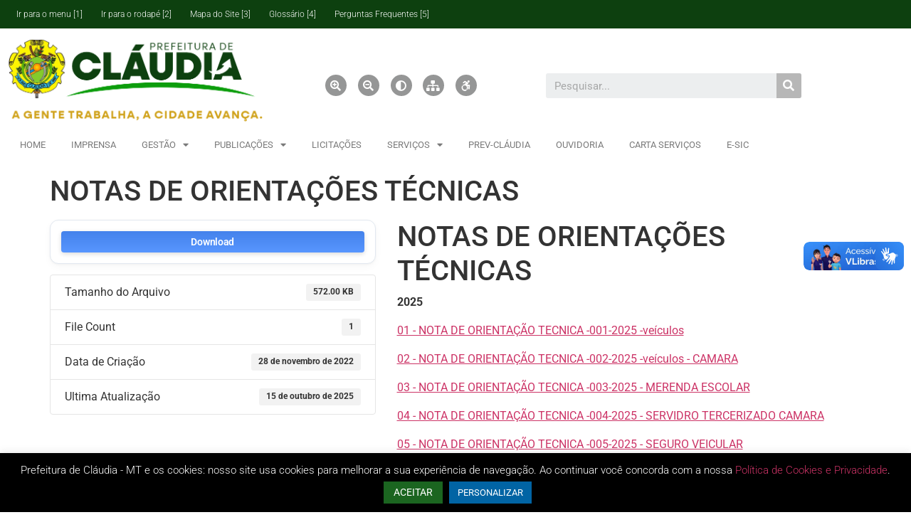

--- FILE ---
content_type: text/html; charset=UTF-8
request_url: https://www.claudia.mt.gov.br/download/notas-de-orientacoes-tecnicas/
body_size: 118423
content:
<!doctype html>
<html lang="pt-BR">
<head>
	<meta charset="UTF-8">
	<meta name="viewport" content="width=device-width, initial-scale=1">
	<link rel="profile" href="https://gmpg.org/xfn/11">
	<title>NOTAS DE ORIENTAÇÕES TÉCNICAS &#8211; Prefeitura Municipal de Cláudia &#8211; MT</title>
<meta name='robots' content='max-image-preview:large' />
<link rel='dns-prefetch' href='//vlibras.gov.br' />
<link rel="alternate" type="application/rss+xml" title="Feed para Prefeitura Municipal de Cláudia - MT &raquo;" href="https://www.claudia.mt.gov.br/feed/" />
<link rel="alternate" title="oEmbed (JSON)" type="application/json+oembed" href="https://www.claudia.mt.gov.br/wp-json/oembed/1.0/embed?url=https%3A%2F%2Fwww.claudia.mt.gov.br%2Fdownload%2Fnotas-de-orientacoes-tecnicas%2F" />
<link rel="alternate" title="oEmbed (XML)" type="text/xml+oembed" href="https://www.claudia.mt.gov.br/wp-json/oembed/1.0/embed?url=https%3A%2F%2Fwww.claudia.mt.gov.br%2Fdownload%2Fnotas-de-orientacoes-tecnicas%2F&#038;format=xml" />
<style id='wp-img-auto-sizes-contain-inline-css'>
img:is([sizes=auto i],[sizes^="auto," i]){contain-intrinsic-size:3000px 1500px}
/*# sourceURL=wp-img-auto-sizes-contain-inline-css */
</style>
<style id='wp-emoji-styles-inline-css'>

	img.wp-smiley, img.emoji {
		display: inline !important;
		border: none !important;
		box-shadow: none !important;
		height: 1em !important;
		width: 1em !important;
		margin: 0 0.07em !important;
		vertical-align: -0.1em !important;
		background: none !important;
		padding: 0 !important;
	}
/*# sourceURL=wp-emoji-styles-inline-css */
</style>
<link rel='stylesheet' id='wp-block-library-css' href='https://www.claudia.mt.gov.br/wp-includes/css/dist/block-library/style.min.css?ver=6224eee23dcb5974f4c39f44ca38daab' media='all' />
<link rel='stylesheet' id='my-custom-block-frontend-css-css' href='https://www.claudia.mt.gov.br/wp-content/plugins/wpdm-gutenberg-blocks/build/style.css?ver=6224eee23dcb5974f4c39f44ca38daab' media='all' />
<style id='global-styles-inline-css'>
:root{--wp--preset--aspect-ratio--square: 1;--wp--preset--aspect-ratio--4-3: 4/3;--wp--preset--aspect-ratio--3-4: 3/4;--wp--preset--aspect-ratio--3-2: 3/2;--wp--preset--aspect-ratio--2-3: 2/3;--wp--preset--aspect-ratio--16-9: 16/9;--wp--preset--aspect-ratio--9-16: 9/16;--wp--preset--color--black: #000000;--wp--preset--color--cyan-bluish-gray: #abb8c3;--wp--preset--color--white: #ffffff;--wp--preset--color--pale-pink: #f78da7;--wp--preset--color--vivid-red: #cf2e2e;--wp--preset--color--luminous-vivid-orange: #ff6900;--wp--preset--color--luminous-vivid-amber: #fcb900;--wp--preset--color--light-green-cyan: #7bdcb5;--wp--preset--color--vivid-green-cyan: #00d084;--wp--preset--color--pale-cyan-blue: #8ed1fc;--wp--preset--color--vivid-cyan-blue: #0693e3;--wp--preset--color--vivid-purple: #9b51e0;--wp--preset--gradient--vivid-cyan-blue-to-vivid-purple: linear-gradient(135deg,rgb(6,147,227) 0%,rgb(155,81,224) 100%);--wp--preset--gradient--light-green-cyan-to-vivid-green-cyan: linear-gradient(135deg,rgb(122,220,180) 0%,rgb(0,208,130) 100%);--wp--preset--gradient--luminous-vivid-amber-to-luminous-vivid-orange: linear-gradient(135deg,rgb(252,185,0) 0%,rgb(255,105,0) 100%);--wp--preset--gradient--luminous-vivid-orange-to-vivid-red: linear-gradient(135deg,rgb(255,105,0) 0%,rgb(207,46,46) 100%);--wp--preset--gradient--very-light-gray-to-cyan-bluish-gray: linear-gradient(135deg,rgb(238,238,238) 0%,rgb(169,184,195) 100%);--wp--preset--gradient--cool-to-warm-spectrum: linear-gradient(135deg,rgb(74,234,220) 0%,rgb(151,120,209) 20%,rgb(207,42,186) 40%,rgb(238,44,130) 60%,rgb(251,105,98) 80%,rgb(254,248,76) 100%);--wp--preset--gradient--blush-light-purple: linear-gradient(135deg,rgb(255,206,236) 0%,rgb(152,150,240) 100%);--wp--preset--gradient--blush-bordeaux: linear-gradient(135deg,rgb(254,205,165) 0%,rgb(254,45,45) 50%,rgb(107,0,62) 100%);--wp--preset--gradient--luminous-dusk: linear-gradient(135deg,rgb(255,203,112) 0%,rgb(199,81,192) 50%,rgb(65,88,208) 100%);--wp--preset--gradient--pale-ocean: linear-gradient(135deg,rgb(255,245,203) 0%,rgb(182,227,212) 50%,rgb(51,167,181) 100%);--wp--preset--gradient--electric-grass: linear-gradient(135deg,rgb(202,248,128) 0%,rgb(113,206,126) 100%);--wp--preset--gradient--midnight: linear-gradient(135deg,rgb(2,3,129) 0%,rgb(40,116,252) 100%);--wp--preset--font-size--small: 13px;--wp--preset--font-size--medium: 20px;--wp--preset--font-size--large: 36px;--wp--preset--font-size--x-large: 42px;--wp--preset--spacing--20: 0.44rem;--wp--preset--spacing--30: 0.67rem;--wp--preset--spacing--40: 1rem;--wp--preset--spacing--50: 1.5rem;--wp--preset--spacing--60: 2.25rem;--wp--preset--spacing--70: 3.38rem;--wp--preset--spacing--80: 5.06rem;--wp--preset--shadow--natural: 6px 6px 9px rgba(0, 0, 0, 0.2);--wp--preset--shadow--deep: 12px 12px 50px rgba(0, 0, 0, 0.4);--wp--preset--shadow--sharp: 6px 6px 0px rgba(0, 0, 0, 0.2);--wp--preset--shadow--outlined: 6px 6px 0px -3px rgb(255, 255, 255), 6px 6px rgb(0, 0, 0);--wp--preset--shadow--crisp: 6px 6px 0px rgb(0, 0, 0);}:root { --wp--style--global--content-size: 800px;--wp--style--global--wide-size: 1200px; }:where(body) { margin: 0; }.wp-site-blocks > .alignleft { float: left; margin-right: 2em; }.wp-site-blocks > .alignright { float: right; margin-left: 2em; }.wp-site-blocks > .aligncenter { justify-content: center; margin-left: auto; margin-right: auto; }:where(.wp-site-blocks) > * { margin-block-start: 24px; margin-block-end: 0; }:where(.wp-site-blocks) > :first-child { margin-block-start: 0; }:where(.wp-site-blocks) > :last-child { margin-block-end: 0; }:root { --wp--style--block-gap: 24px; }:root :where(.is-layout-flow) > :first-child{margin-block-start: 0;}:root :where(.is-layout-flow) > :last-child{margin-block-end: 0;}:root :where(.is-layout-flow) > *{margin-block-start: 24px;margin-block-end: 0;}:root :where(.is-layout-constrained) > :first-child{margin-block-start: 0;}:root :where(.is-layout-constrained) > :last-child{margin-block-end: 0;}:root :where(.is-layout-constrained) > *{margin-block-start: 24px;margin-block-end: 0;}:root :where(.is-layout-flex){gap: 24px;}:root :where(.is-layout-grid){gap: 24px;}.is-layout-flow > .alignleft{float: left;margin-inline-start: 0;margin-inline-end: 2em;}.is-layout-flow > .alignright{float: right;margin-inline-start: 2em;margin-inline-end: 0;}.is-layout-flow > .aligncenter{margin-left: auto !important;margin-right: auto !important;}.is-layout-constrained > .alignleft{float: left;margin-inline-start: 0;margin-inline-end: 2em;}.is-layout-constrained > .alignright{float: right;margin-inline-start: 2em;margin-inline-end: 0;}.is-layout-constrained > .aligncenter{margin-left: auto !important;margin-right: auto !important;}.is-layout-constrained > :where(:not(.alignleft):not(.alignright):not(.alignfull)){max-width: var(--wp--style--global--content-size);margin-left: auto !important;margin-right: auto !important;}.is-layout-constrained > .alignwide{max-width: var(--wp--style--global--wide-size);}body .is-layout-flex{display: flex;}.is-layout-flex{flex-wrap: wrap;align-items: center;}.is-layout-flex > :is(*, div){margin: 0;}body .is-layout-grid{display: grid;}.is-layout-grid > :is(*, div){margin: 0;}body{padding-top: 0px;padding-right: 0px;padding-bottom: 0px;padding-left: 0px;}a:where(:not(.wp-element-button)){text-decoration: underline;}:root :where(.wp-element-button, .wp-block-button__link){background-color: #32373c;border-width: 0;color: #fff;font-family: inherit;font-size: inherit;font-style: inherit;font-weight: inherit;letter-spacing: inherit;line-height: inherit;padding-top: calc(0.667em + 2px);padding-right: calc(1.333em + 2px);padding-bottom: calc(0.667em + 2px);padding-left: calc(1.333em + 2px);text-decoration: none;text-transform: inherit;}.has-black-color{color: var(--wp--preset--color--black) !important;}.has-cyan-bluish-gray-color{color: var(--wp--preset--color--cyan-bluish-gray) !important;}.has-white-color{color: var(--wp--preset--color--white) !important;}.has-pale-pink-color{color: var(--wp--preset--color--pale-pink) !important;}.has-vivid-red-color{color: var(--wp--preset--color--vivid-red) !important;}.has-luminous-vivid-orange-color{color: var(--wp--preset--color--luminous-vivid-orange) !important;}.has-luminous-vivid-amber-color{color: var(--wp--preset--color--luminous-vivid-amber) !important;}.has-light-green-cyan-color{color: var(--wp--preset--color--light-green-cyan) !important;}.has-vivid-green-cyan-color{color: var(--wp--preset--color--vivid-green-cyan) !important;}.has-pale-cyan-blue-color{color: var(--wp--preset--color--pale-cyan-blue) !important;}.has-vivid-cyan-blue-color{color: var(--wp--preset--color--vivid-cyan-blue) !important;}.has-vivid-purple-color{color: var(--wp--preset--color--vivid-purple) !important;}.has-black-background-color{background-color: var(--wp--preset--color--black) !important;}.has-cyan-bluish-gray-background-color{background-color: var(--wp--preset--color--cyan-bluish-gray) !important;}.has-white-background-color{background-color: var(--wp--preset--color--white) !important;}.has-pale-pink-background-color{background-color: var(--wp--preset--color--pale-pink) !important;}.has-vivid-red-background-color{background-color: var(--wp--preset--color--vivid-red) !important;}.has-luminous-vivid-orange-background-color{background-color: var(--wp--preset--color--luminous-vivid-orange) !important;}.has-luminous-vivid-amber-background-color{background-color: var(--wp--preset--color--luminous-vivid-amber) !important;}.has-light-green-cyan-background-color{background-color: var(--wp--preset--color--light-green-cyan) !important;}.has-vivid-green-cyan-background-color{background-color: var(--wp--preset--color--vivid-green-cyan) !important;}.has-pale-cyan-blue-background-color{background-color: var(--wp--preset--color--pale-cyan-blue) !important;}.has-vivid-cyan-blue-background-color{background-color: var(--wp--preset--color--vivid-cyan-blue) !important;}.has-vivid-purple-background-color{background-color: var(--wp--preset--color--vivid-purple) !important;}.has-black-border-color{border-color: var(--wp--preset--color--black) !important;}.has-cyan-bluish-gray-border-color{border-color: var(--wp--preset--color--cyan-bluish-gray) !important;}.has-white-border-color{border-color: var(--wp--preset--color--white) !important;}.has-pale-pink-border-color{border-color: var(--wp--preset--color--pale-pink) !important;}.has-vivid-red-border-color{border-color: var(--wp--preset--color--vivid-red) !important;}.has-luminous-vivid-orange-border-color{border-color: var(--wp--preset--color--luminous-vivid-orange) !important;}.has-luminous-vivid-amber-border-color{border-color: var(--wp--preset--color--luminous-vivid-amber) !important;}.has-light-green-cyan-border-color{border-color: var(--wp--preset--color--light-green-cyan) !important;}.has-vivid-green-cyan-border-color{border-color: var(--wp--preset--color--vivid-green-cyan) !important;}.has-pale-cyan-blue-border-color{border-color: var(--wp--preset--color--pale-cyan-blue) !important;}.has-vivid-cyan-blue-border-color{border-color: var(--wp--preset--color--vivid-cyan-blue) !important;}.has-vivid-purple-border-color{border-color: var(--wp--preset--color--vivid-purple) !important;}.has-vivid-cyan-blue-to-vivid-purple-gradient-background{background: var(--wp--preset--gradient--vivid-cyan-blue-to-vivid-purple) !important;}.has-light-green-cyan-to-vivid-green-cyan-gradient-background{background: var(--wp--preset--gradient--light-green-cyan-to-vivid-green-cyan) !important;}.has-luminous-vivid-amber-to-luminous-vivid-orange-gradient-background{background: var(--wp--preset--gradient--luminous-vivid-amber-to-luminous-vivid-orange) !important;}.has-luminous-vivid-orange-to-vivid-red-gradient-background{background: var(--wp--preset--gradient--luminous-vivid-orange-to-vivid-red) !important;}.has-very-light-gray-to-cyan-bluish-gray-gradient-background{background: var(--wp--preset--gradient--very-light-gray-to-cyan-bluish-gray) !important;}.has-cool-to-warm-spectrum-gradient-background{background: var(--wp--preset--gradient--cool-to-warm-spectrum) !important;}.has-blush-light-purple-gradient-background{background: var(--wp--preset--gradient--blush-light-purple) !important;}.has-blush-bordeaux-gradient-background{background: var(--wp--preset--gradient--blush-bordeaux) !important;}.has-luminous-dusk-gradient-background{background: var(--wp--preset--gradient--luminous-dusk) !important;}.has-pale-ocean-gradient-background{background: var(--wp--preset--gradient--pale-ocean) !important;}.has-electric-grass-gradient-background{background: var(--wp--preset--gradient--electric-grass) !important;}.has-midnight-gradient-background{background: var(--wp--preset--gradient--midnight) !important;}.has-small-font-size{font-size: var(--wp--preset--font-size--small) !important;}.has-medium-font-size{font-size: var(--wp--preset--font-size--medium) !important;}.has-large-font-size{font-size: var(--wp--preset--font-size--large) !important;}.has-x-large-font-size{font-size: var(--wp--preset--font-size--x-large) !important;}
:root :where(.wp-block-pullquote){font-size: 1.5em;line-height: 1.6;}
/*# sourceURL=global-styles-inline-css */
</style>
<link rel='stylesheet' id='cookie-law-info-css' href='https://www.claudia.mt.gov.br/wp-content/plugins/cookie-law-info/legacy/public/css/cookie-law-info-public.css?ver=3.3.9.1' media='all' />
<link rel='stylesheet' id='cookie-law-info-gdpr-css' href='https://www.claudia.mt.gov.br/wp-content/plugins/cookie-law-info/legacy/public/css/cookie-law-info-gdpr.css?ver=3.3.9.1' media='all' />
<link rel='stylesheet' id='wpdm-fonticon-css' href='https://www.claudia.mt.gov.br/wp-content/plugins/download-manager/assets/wpdm-iconfont/css/wpdm-icons.css?ver=6224eee23dcb5974f4c39f44ca38daab' media='all' />
<link rel='stylesheet' id='wpdm-front-css' href='https://www.claudia.mt.gov.br/wp-content/plugins/download-manager/assets/css/front.min.css?ver=6224eee23dcb5974f4c39f44ca38daab' media='all' />
<link rel='stylesheet' id='flexy-breadcrumb-css' href='https://www.claudia.mt.gov.br/wp-content/plugins/flexy-breadcrumb/public/css/flexy-breadcrumb-public.css?ver=1.2.1' media='all' />
<link rel='stylesheet' id='flexy-breadcrumb-font-awesome-css' href='https://www.claudia.mt.gov.br/wp-content/plugins/flexy-breadcrumb/public/css/font-awesome.min.css?ver=4.7.0' media='all' />
<link rel='stylesheet' id='htbbootstrap-css' href='https://www.claudia.mt.gov.br/wp-content/plugins/ht-mega-for-elementor/assets/css/htbbootstrap.css?ver=3.0.4' media='all' />
<link rel='stylesheet' id='font-awesome-css' href='https://www.claudia.mt.gov.br/wp-content/plugins/elementor/assets/lib/font-awesome/css/font-awesome.min.css?ver=4.7.0' media='all' />
<link rel='stylesheet' id='htmega-animation-css' href='https://www.claudia.mt.gov.br/wp-content/plugins/ht-mega-for-elementor/assets/css/animation.css?ver=3.0.4' media='all' />
<link rel='stylesheet' id='htmega-keyframes-css' href='https://www.claudia.mt.gov.br/wp-content/plugins/ht-mega-for-elementor/assets/css/htmega-keyframes.css?ver=3.0.4' media='all' />
<link rel='stylesheet' id='htmega-global-style-min-css' href='https://www.claudia.mt.gov.br/wp-content/plugins/ht-mega-for-elementor/assets/css/htmega-global-style.min.css?ver=3.0.4' media='all' />
<link rel='stylesheet' id='hello-elementor-css' href='https://www.claudia.mt.gov.br/wp-content/themes/hello-elementor/assets/css/reset.css?ver=3.4.5' media='all' />
<link rel='stylesheet' id='hello-elementor-theme-style-css' href='https://www.claudia.mt.gov.br/wp-content/themes/hello-elementor/assets/css/theme.css?ver=3.4.5' media='all' />
<link rel='stylesheet' id='hello-elementor-header-footer-css' href='https://www.claudia.mt.gov.br/wp-content/themes/hello-elementor/assets/css/header-footer.css?ver=3.4.5' media='all' />
<link rel='stylesheet' id='elementor-icons-css' href='https://www.claudia.mt.gov.br/wp-content/plugins/elementor/assets/lib/eicons/css/elementor-icons.min.css?ver=5.45.0' media='all' />
<link rel='stylesheet' id='elementor-frontend-css' href='https://www.claudia.mt.gov.br/wp-content/plugins/elementor/assets/css/frontend.min.css?ver=3.34.1' media='all' />
<link rel='stylesheet' id='elementor-post-1456-css' href='https://www.claudia.mt.gov.br/wp-content/uploads/elementor/css/post-1456.css?ver=1770076460' media='all' />
<link rel='stylesheet' id='elementor-pro-css' href='https://www.claudia.mt.gov.br/wp-content/plugins/elementor-pro/assets/css/frontend.min.css?ver=3.10.1' media='all' />
<link rel='stylesheet' id='font-awesome-5-all-css' href='https://www.claudia.mt.gov.br/wp-content/plugins/elementor/assets/lib/font-awesome/css/all.min.css?ver=3.34.1' media='all' />
<link rel='stylesheet' id='font-awesome-4-shim-css' href='https://www.claudia.mt.gov.br/wp-content/plugins/elementor/assets/lib/font-awesome/css/v4-shims.min.css?ver=3.34.1' media='all' />
<link rel='stylesheet' id='elementor-post-1703-css' href='https://www.claudia.mt.gov.br/wp-content/uploads/elementor/css/post-1703.css?ver=1770076461' media='all' />
<link rel='stylesheet' id='elementor-post-1885-css' href='https://www.claudia.mt.gov.br/wp-content/uploads/elementor/css/post-1885.css?ver=1770076461' media='all' />
<link rel='stylesheet' id='msl-main-css' href='https://www.claudia.mt.gov.br/wp-content/plugins/master-slider/public/assets/css/masterslider.main.css?ver=3.11.0' media='all' />
<link rel='stylesheet' id='msl-custom-css' href='https://www.claudia.mt.gov.br/wp-content/uploads/master-slider/custom.css?ver=5.8' media='all' />
<link rel='stylesheet' id='elementor-gf-local-roboto-css' href='https://www.claudia.mt.gov.br/wp-content/uploads/elementor/google-fonts/css/roboto.css?ver=1744856217' media='all' />
<link rel='stylesheet' id='elementor-gf-local-robotoslab-css' href='https://www.claudia.mt.gov.br/wp-content/uploads/elementor/google-fonts/css/robotoslab.css?ver=1744856223' media='all' />
<link rel='stylesheet' id='elementor-icons-shared-0-css' href='https://www.claudia.mt.gov.br/wp-content/plugins/elementor/assets/lib/font-awesome/css/fontawesome.min.css?ver=5.15.3' media='all' />
<link rel='stylesheet' id='elementor-icons-fa-solid-css' href='https://www.claudia.mt.gov.br/wp-content/plugins/elementor/assets/lib/font-awesome/css/solid.min.css?ver=5.15.3' media='all' />
<link rel='stylesheet' id='elementor-icons-fa-brands-css' href='https://www.claudia.mt.gov.br/wp-content/plugins/elementor/assets/lib/font-awesome/css/brands.min.css?ver=5.15.3' media='all' />
<link rel='stylesheet' id='elementor-icons-fa-regular-css' href='https://www.claudia.mt.gov.br/wp-content/plugins/elementor/assets/lib/font-awesome/css/regular.min.css?ver=5.15.3' media='all' />
<script src="https://www.claudia.mt.gov.br/wp-content/plugins/shortcode-for-current-date/dist/script.js?ver=6224eee23dcb5974f4c39f44ca38daab" id="shortcode-for-current-date-script-js"></script>
<script src="https://www.claudia.mt.gov.br/wp-includes/js/jquery/jquery.min.js?ver=3.7.1" id="jquery-core-js"></script>
<script src="https://www.claudia.mt.gov.br/wp-includes/js/jquery/jquery-migrate.min.js?ver=3.4.1" id="jquery-migrate-js"></script>
<script id="cookie-law-info-js-extra">
var Cli_Data = {"nn_cookie_ids":[],"cookielist":[],"non_necessary_cookies":[],"ccpaEnabled":"","ccpaRegionBased":"","ccpaBarEnabled":"","strictlyEnabled":["necessary","obligatoire"],"ccpaType":"gdpr","js_blocking":"1","custom_integration":"","triggerDomRefresh":"","secure_cookies":""};
var cli_cookiebar_settings = {"animate_speed_hide":"500","animate_speed_show":"500","background":"#000000","border":"#b1a6a6c2","border_on":"","button_1_button_colour":"#61a229","button_1_button_hover":"#4e8221","button_1_link_colour":"#fff","button_1_as_button":"1","button_1_new_win":"","button_2_button_colour":"#333","button_2_button_hover":"#292929","button_2_link_colour":"#444","button_2_as_button":"","button_2_hidebar":"","button_3_button_colour":"#1b6520","button_3_button_hover":"#16511a","button_3_link_colour":"#ffffff","button_3_as_button":"1","button_3_new_win":"","button_4_button_colour":"#0164a4","button_4_button_hover":"#015083","button_4_link_colour":"#ffffff","button_4_as_button":"1","button_7_button_colour":"#1b6520","button_7_button_hover":"#16511a","button_7_link_colour":"#fff","button_7_as_button":"1","button_7_new_win":"","font_family":"inherit","header_fix":"","notify_animate_hide":"1","notify_animate_show":"","notify_div_id":"#cookie-law-info-bar","notify_position_horizontal":"right","notify_position_vertical":"bottom","scroll_close":"","scroll_close_reload":"","accept_close_reload":"","reject_close_reload":"","showagain_tab":"","showagain_background":"#fff","showagain_border":"#000","showagain_div_id":"#cookie-law-info-again","showagain_x_position":"100px","text":"#ffffff","show_once_yn":"","show_once":"10000","logging_on":"","as_popup":"","popup_overlay":"1","bar_heading_text":"","cookie_bar_as":"banner","popup_showagain_position":"bottom-right","widget_position":"right"};
var log_object = {"ajax_url":"https://www.claudia.mt.gov.br/wp-admin/admin-ajax.php"};
//# sourceURL=cookie-law-info-js-extra
</script>
<script src="https://www.claudia.mt.gov.br/wp-content/plugins/cookie-law-info/legacy/public/js/cookie-law-info-public.js?ver=3.3.9.1" id="cookie-law-info-js"></script>
<script src="https://www.claudia.mt.gov.br/wp-content/plugins/download-manager/assets/js/wpdm.min.js?ver=6224eee23dcb5974f4c39f44ca38daab" id="wpdm-frontend-js-js"></script>
<script id="wpdm-frontjs-js-extra">
var wpdm_url = {"home":"https://www.claudia.mt.gov.br/","site":"https://www.claudia.mt.gov.br/","ajax":"https://www.claudia.mt.gov.br/wp-admin/admin-ajax.php"};
var wpdm_js = {"spinner":"\u003Ci class=\"wpdm-icon wpdm-sun wpdm-spin\"\u003E\u003C/i\u003E","client_id":"e1afae1fd906388c2a1ccfd08d6cdc06"};
var wpdm_strings = {"pass_var":"Password Verified!","pass_var_q":"Please click following button to start download.","start_dl":"Start Download"};
//# sourceURL=wpdm-frontjs-js-extra
</script>
<script src="https://www.claudia.mt.gov.br/wp-content/plugins/download-manager/assets/js/front.min.js?ver=3.3.44" id="wpdm-frontjs-js"></script>
<script src="https://vlibras.gov.br/app/vlibras-plugin.js?ver=1.0" id="vlibrasjs-js"></script>
<script id="vlibrasjs-js-after">
try{vlibrasjs.load({ async: true });}catch(e){}
//# sourceURL=vlibrasjs-js-after
</script>
<script src="https://www.claudia.mt.gov.br/wp-content/plugins/elementor/assets/lib/font-awesome/js/v4-shims.min.js?ver=3.34.1" id="font-awesome-4-shim-js"></script>
<link rel="https://api.w.org/" href="https://www.claudia.mt.gov.br/wp-json/" /><link rel="alternate" title="JSON" type="application/json" href="https://www.claudia.mt.gov.br/wp-json/wp/v2/wpdmpro/26263" /><link rel="EditURI" type="application/rsd+xml" title="RSD" href="https://www.claudia.mt.gov.br/xmlrpc.php?rsd" />

<link rel="canonical" href="https://www.claudia.mt.gov.br/download/notas-de-orientacoes-tecnicas/" />
<link rel='shortlink' href='https://www.claudia.mt.gov.br/?p=26263' />

            <style type="text/css">              
                
                /* Background color */
                .fbc-page .fbc-wrap .fbc-items {
                    background-color: #edeff0;
                }
                /* Items font size */
                .fbc-page .fbc-wrap .fbc-items li {
                    font-size: 16px;
                }
                
                /* Items' link color */
                .fbc-page .fbc-wrap .fbc-items li a {
                    color: #337ab7;                    
                }
                
                /* Seprator color */
                .fbc-page .fbc-wrap .fbc-items li .fbc-separator {
                    color: #cccccc;
                }
                
                /* Active item & end-text color */
                .fbc-page .fbc-wrap .fbc-items li.active span,
                .fbc-page .fbc-wrap .fbc-items li .fbc-end-text {
                    color: #27272a;
                    font-size: 16px;
                }
            </style>

            <script>var ms_grabbing_curosr = 'https://www.claudia.mt.gov.br/wp-content/plugins/master-slider/public/assets/css/common/grabbing.cur', ms_grab_curosr = 'https://www.claudia.mt.gov.br/wp-content/plugins/master-slider/public/assets/css/common/grab.cur';</script>
<meta name="generator" content="MasterSlider 3.11.0 - Responsive Touch Image Slider | avt.li/msf" />
<meta name="generator" content="Elementor 3.34.1; features: additional_custom_breakpoints; settings: css_print_method-external, google_font-enabled, font_display-auto">
			<style>
				.e-con.e-parent:nth-of-type(n+4):not(.e-lazyloaded):not(.e-no-lazyload),
				.e-con.e-parent:nth-of-type(n+4):not(.e-lazyloaded):not(.e-no-lazyload) * {
					background-image: none !important;
				}
				@media screen and (max-height: 1024px) {
					.e-con.e-parent:nth-of-type(n+3):not(.e-lazyloaded):not(.e-no-lazyload),
					.e-con.e-parent:nth-of-type(n+3):not(.e-lazyloaded):not(.e-no-lazyload) * {
						background-image: none !important;
					}
				}
				@media screen and (max-height: 640px) {
					.e-con.e-parent:nth-of-type(n+2):not(.e-lazyloaded):not(.e-no-lazyload),
					.e-con.e-parent:nth-of-type(n+2):not(.e-lazyloaded):not(.e-no-lazyload) * {
						background-image: none !important;
					}
				}
			</style>
			<link rel="icon" href="https://www.claudia.mt.gov.br/wp-content/uploads/2022/01/favicon.ico" sizes="32x32" />
<link rel="icon" href="https://www.claudia.mt.gov.br/wp-content/uploads/2022/01/favicon.ico" sizes="192x192" />
<link rel="apple-touch-icon" href="https://www.claudia.mt.gov.br/wp-content/uploads/2022/01/favicon.ico" />
<meta name="msapplication-TileImage" content="https://www.claudia.mt.gov.br/wp-content/uploads/2022/01/favicon.ico" />
<meta name="generator" content="WordPress Download Manager 3.3.44" />
                <style>
        /* WPDM Link Template Styles */        </style>
                <style>

            :root {
                --color-primary: #4a8eff;
                --color-primary-rgb: 74, 142, 255;
                --color-primary-hover: #5998ff;
                --color-primary-active: #3281ff;
                --clr-sec: #6c757d;
                --clr-sec-rgb: 108, 117, 125;
                --clr-sec-hover: #6c757d;
                --clr-sec-active: #6c757d;
                --color-secondary: #6c757d;
                --color-secondary-rgb: 108, 117, 125;
                --color-secondary-hover: #6c757d;
                --color-secondary-active: #6c757d;
                --color-success: #018e11;
                --color-success-rgb: 1, 142, 17;
                --color-success-hover: #0aad01;
                --color-success-active: #0c8c01;
                --color-info: #2CA8FF;
                --color-info-rgb: 44, 168, 255;
                --color-info-hover: #2CA8FF;
                --color-info-active: #2CA8FF;
                --color-warning: #FFB236;
                --color-warning-rgb: 255, 178, 54;
                --color-warning-hover: #FFB236;
                --color-warning-active: #FFB236;
                --color-danger: #ff5062;
                --color-danger-rgb: 255, 80, 98;
                --color-danger-hover: #ff5062;
                --color-danger-active: #ff5062;
                --color-green: #30b570;
                --color-blue: #0073ff;
                --color-purple: #8557D3;
                --color-red: #ff5062;
                --color-muted: rgba(69, 89, 122, 0.6);
                --wpdm-font: "Rubik", -apple-system, BlinkMacSystemFont, "Segoe UI", Roboto, Helvetica, Arial, sans-serif, "Apple Color Emoji", "Segoe UI Emoji", "Segoe UI Symbol";
            }

            .wpdm-download-link.btn.btn-primary.btn-sm {
                border-radius: 4px;
            }


        </style>
        </head>
<body data-rsssl=1 class="wp-singular wpdmpro-template-default single single-wpdmpro postid-26263 wp-embed-responsive wp-theme-hello-elementor _masterslider _ms_version_3.11.0 hello-elementor-default elementor-default elementor-kit-1456">


<a class="skip-link screen-reader-text" href="#content">Ir para o conteúdo</a>

		<div data-elementor-type="header" data-elementor-id="1703" class="elementor elementor-1703 elementor-location-header">
					<div class="elementor-section-wrap">
								<header class="elementor-section elementor-top-section elementor-element elementor-element-fbd8f5c elementor-section-boxed elementor-section-height-default elementor-section-height-default" data-id="fbd8f5c" data-element_type="section" data-settings="{&quot;background_background&quot;:&quot;classic&quot;}">
						<div class="elementor-container elementor-column-gap-default">
					<div class="elementor-column elementor-col-100 elementor-top-column elementor-element elementor-element-39b6e7ed" data-id="39b6e7ed" data-element_type="column">
			<div class="elementor-widget-wrap elementor-element-populated">
						<div class="elementor-element elementor-element-6a74014b elementor-nav-menu--stretch elementor-hidden-tablet elementor-hidden-phone elementor-nav-menu--dropdown-tablet elementor-nav-menu__text-align-aside elementor-nav-menu--toggle elementor-nav-menu--burger elementor-widget elementor-widget-nav-menu" data-id="6a74014b" data-element_type="widget" data-settings="{&quot;full_width&quot;:&quot;stretch&quot;,&quot;layout&quot;:&quot;horizontal&quot;,&quot;submenu_icon&quot;:{&quot;value&quot;:&quot;&lt;i class=\&quot;fas fa-caret-down\&quot;&gt;&lt;\/i&gt;&quot;,&quot;library&quot;:&quot;fa-solid&quot;},&quot;toggle&quot;:&quot;burger&quot;}" data-widget_type="nav-menu.default">
				<div class="elementor-widget-container">
								<nav migration_allowed="1" migrated="0" class="elementor-nav-menu--main elementor-nav-menu__container elementor-nav-menu--layout-horizontal e--pointer-none">
				<ul id="menu-1-6a74014b" class="elementor-nav-menu"><li class="menu-item menu-item-type-custom menu-item-object-custom menu-item-811"><a href="#Top" class="elementor-item elementor-item-anchor">Ir para o menu   [1]</a></li>
<li class="menu-item menu-item-type-custom menu-item-object-custom menu-item-813"><a href="#Footer" class="elementor-item elementor-item-anchor">Ir para o rodapé   [2]</a></li>
<li class="menu-item menu-item-type-custom menu-item-object-custom menu-item-817"><a href="/mapa-do-site/" class="elementor-item">Mapa do Site [3]</a></li>
<li class="menu-item menu-item-type-custom menu-item-object-custom menu-item-814"><a href="/glossario/" class="elementor-item">Glossário [4]</a></li>
<li class="menu-item menu-item-type-custom menu-item-object-custom menu-item-2920"><a href="/perguntas-frequentes/" class="elementor-item">Perguntas Frequentes [5]</a></li>
</ul>			</nav>
					<div class="elementor-menu-toggle" role="button" tabindex="0" aria-label="Alternar menu" aria-expanded="false">
			<i aria-hidden="true" role="presentation" class="elementor-menu-toggle__icon--open eicon-menu-bar"></i><i aria-hidden="true" role="presentation" class="elementor-menu-toggle__icon--close eicon-close"></i>			<span class="elementor-screen-only">Menu</span>
		</div>
					<nav class="elementor-nav-menu--dropdown elementor-nav-menu__container" aria-hidden="true">
				<ul id="menu-2-6a74014b" class="elementor-nav-menu"><li class="menu-item menu-item-type-custom menu-item-object-custom menu-item-811"><a href="#Top" class="elementor-item elementor-item-anchor" tabindex="-1">Ir para o menu   [1]</a></li>
<li class="menu-item menu-item-type-custom menu-item-object-custom menu-item-813"><a href="#Footer" class="elementor-item elementor-item-anchor" tabindex="-1">Ir para o rodapé   [2]</a></li>
<li class="menu-item menu-item-type-custom menu-item-object-custom menu-item-817"><a href="/mapa-do-site/" class="elementor-item" tabindex="-1">Mapa do Site [3]</a></li>
<li class="menu-item menu-item-type-custom menu-item-object-custom menu-item-814"><a href="/glossario/" class="elementor-item" tabindex="-1">Glossário [4]</a></li>
<li class="menu-item menu-item-type-custom menu-item-object-custom menu-item-2920"><a href="/perguntas-frequentes/" class="elementor-item" tabindex="-1">Perguntas Frequentes [5]</a></li>
</ul>			</nav>
						</div>
				</div>
					</div>
		</div>
					</div>
		</header>
				<section class="elementor-section elementor-top-section elementor-element elementor-element-79ce2bc elementor-section-boxed elementor-section-height-default elementor-section-height-default" data-id="79ce2bc" data-element_type="section">
						<div class="elementor-container elementor-column-gap-default">
					<div class="elementor-column elementor-col-11 elementor-top-column elementor-element elementor-element-68cdf8d" data-id="68cdf8d" data-element_type="column">
			<div class="elementor-widget-wrap elementor-element-populated">
						<div class="elementor-element elementor-element-bac81db elementor-widget elementor-widget-image" data-id="bac81db" data-element_type="widget" data-widget_type="image.default">
				<div class="elementor-widget-container">
																<a href="https://www.claudia.mt.gov.br/index.php">
							<img fetchpriority="high" width="740" height="243" src="https://www.claudia.mt.gov.br/wp-content/uploads/2022/01/Pref_Claudia_Logo.png" class="attachment-full size-full wp-image-39690" alt="" srcset="https://www.claudia.mt.gov.br/wp-content/uploads/2022/01/Pref_Claudia_Logo.png 740w, https://www.claudia.mt.gov.br/wp-content/uploads/2022/01/Pref_Claudia_Logo-300x99.png 300w" sizes="(max-width: 740px) 100vw, 740px" />								</a>
															</div>
				</div>
					</div>
		</div>
				<div class="elementor-column elementor-col-11 elementor-top-column elementor-element elementor-element-a887597" data-id="a887597" data-element_type="column">
			<div class="elementor-widget-wrap">
							</div>
		</div>
				<div class="elementor-column elementor-col-11 elementor-top-column elementor-element elementor-element-210e422" data-id="210e422" data-element_type="column">
			<div class="elementor-widget-wrap elementor-element-populated">
						<div class="elementor-element elementor-element-f2ff7b0 elementor-view-stacked elementor-shape-circle elementor-widget elementor-widget-icon" data-id="f2ff7b0" data-element_type="widget" id="real-accessability-biggerFont" data-widget_type="icon.default">
				<div class="elementor-widget-container">
							<div class="elementor-icon-wrapper">
			<div class="elementor-icon elementor-animation-grow">
			<i aria-hidden="true" class="fas fa-search-plus"></i>			</div>
		</div>
						</div>
				</div>
					</div>
		</div>
				<div class="elementor-column elementor-col-11 elementor-top-column elementor-element elementor-element-9c5727a" data-id="9c5727a" data-element_type="column">
			<div class="elementor-widget-wrap elementor-element-populated">
						<div class="elementor-element elementor-element-b0612d1 elementor-view-stacked elementor-shape-circle elementor-widget elementor-widget-icon" data-id="b0612d1" data-element_type="widget" id="real-accessability-smallerFont" data-widget_type="icon.default">
				<div class="elementor-widget-container">
							<div class="elementor-icon-wrapper">
			<div class="elementor-icon elementor-animation-grow">
			<i aria-hidden="true" class="fas fa-search-minus"></i>			</div>
		</div>
						</div>
				</div>
					</div>
		</div>
				<div class="elementor-column elementor-col-11 elementor-top-column elementor-element elementor-element-71bcc1f" data-id="71bcc1f" data-element_type="column">
			<div class="elementor-widget-wrap elementor-element-populated">
						<div class="elementor-element elementor-element-1b91c18 real-accessability-effect elementor-view-stacked elementor-shape-circle elementor-widget elementor-widget-icon" data-id="1b91c18" data-element_type="widget" id="real-accessability-grayscale" data-widget_type="icon.default">
				<div class="elementor-widget-container">
							<div class="elementor-icon-wrapper">
			<div class="elementor-icon elementor-animation-grow">
			<i aria-hidden="true" class="fas fa-adjust"></i>			</div>
		</div>
						</div>
				</div>
					</div>
		</div>
				<div class="elementor-column elementor-col-11 elementor-top-column elementor-element elementor-element-62d7277" data-id="62d7277" data-element_type="column">
			<div class="elementor-widget-wrap elementor-element-populated">
						<div class="elementor-element elementor-element-d7bc592 elementor-view-stacked elementor-shape-circle elementor-widget elementor-widget-icon" data-id="d7bc592" data-element_type="widget" data-widget_type="icon.default">
				<div class="elementor-widget-container">
							<div class="elementor-icon-wrapper">
			<a class="elementor-icon elementor-animation-grow" href="/mapa-do-site/">
			<i aria-hidden="true" class="fas fa-sitemap"></i>			</a>
		</div>
						</div>
				</div>
					</div>
		</div>
				<div class="elementor-column elementor-col-11 elementor-top-column elementor-element elementor-element-204d6c4" data-id="204d6c4" data-element_type="column">
			<div class="elementor-widget-wrap elementor-element-populated">
						<div class="elementor-element elementor-element-59a47d7 elementor-view-stacked elementor-shape-circle elementor-widget elementor-widget-icon" data-id="59a47d7" data-element_type="widget" data-widget_type="icon.default">
				<div class="elementor-widget-container">
							<div class="elementor-icon-wrapper">
			<a class="elementor-icon elementor-animation-grow" href="/acessibilidade">
			<i aria-hidden="true" class="fab fa-accessible-icon"></i>			</a>
		</div>
						</div>
				</div>
					</div>
		</div>
				<div class="elementor-column elementor-col-11 elementor-top-column elementor-element elementor-element-20091c1" data-id="20091c1" data-element_type="column">
			<div class="elementor-widget-wrap">
							</div>
		</div>
				<div class="elementor-column elementor-col-11 elementor-top-column elementor-element elementor-element-5cecbb3" data-id="5cecbb3" data-element_type="column">
			<div class="elementor-widget-wrap elementor-element-populated">
						<div class="elementor-element elementor-element-ebf490c elementor-search-form--skin-classic elementor-search-form--button-type-icon elementor-search-form--icon-search elementor-widget elementor-widget-search-form" data-id="ebf490c" data-element_type="widget" data-settings="{&quot;skin&quot;:&quot;classic&quot;}" data-widget_type="search-form.default">
				<div class="elementor-widget-container">
							<form class="elementor-search-form" role="search" action="https://www.claudia.mt.gov.br" method="get">
									<div class="elementor-search-form__container">
								<input placeholder="Pesquisar..." class="elementor-search-form__input" type="search" name="s" title="Pesquisar" value="">
													<button class="elementor-search-form__submit" type="submit" title="Pesquisar" aria-label="Pesquisar">
													<i aria-hidden="true" class="fas fa-search"></i>							<span class="elementor-screen-only">Pesquisar</span>
											</button>
											</div>
		</form>
						</div>
				</div>
					</div>
		</div>
					</div>
		</section>
				<section class="elementor-section elementor-top-section elementor-element elementor-element-72f041bd elementor-section-boxed elementor-section-height-default elementor-section-height-default" data-id="72f041bd" data-element_type="section">
						<div class="elementor-container elementor-column-gap-default">
					<div class="elementor-column elementor-col-100 elementor-top-column elementor-element elementor-element-232cf920" data-id="232cf920" data-element_type="column">
			<div class="elementor-widget-wrap elementor-element-populated">
						<div class="elementor-element elementor-element-5e27f07b elementor-nav-menu--dropdown-tablet elementor-nav-menu__text-align-aside elementor-nav-menu--toggle elementor-nav-menu--burger elementor-widget elementor-widget-nav-menu" data-id="5e27f07b" data-element_type="widget" data-settings="{&quot;layout&quot;:&quot;horizontal&quot;,&quot;submenu_icon&quot;:{&quot;value&quot;:&quot;&lt;i class=\&quot;fas fa-caret-down\&quot;&gt;&lt;\/i&gt;&quot;,&quot;library&quot;:&quot;fa-solid&quot;},&quot;toggle&quot;:&quot;burger&quot;}" data-widget_type="nav-menu.default">
				<div class="elementor-widget-container">
								<nav migration_allowed="1" migrated="0" class="elementor-nav-menu--main elementor-nav-menu__container elementor-nav-menu--layout-horizontal e--pointer-none">
				<ul id="menu-1-5e27f07b" class="elementor-nav-menu"><li class="menu-item menu-item-type-custom menu-item-object-custom menu-item-3102"><a href="https://www.claudia.mt.gov.br/index.php" class="elementor-item">HOME</a></li>
<li class="menu-item menu-item-type-custom menu-item-object-custom menu-item-1767"><a href="#" class="elementor-item elementor-item-anchor">IMPRENSA</a></li>
<li class="menu-item menu-item-type-custom menu-item-object-custom menu-item-has-children menu-item-1768"><a href="#" class="elementor-item elementor-item-anchor">GESTÃO</a>
<ul class="sub-menu elementor-nav-menu--dropdown">
	<li class="menu-item menu-item-type-post_type menu-item-object-page menu-item-2321"><a href="https://www.claudia.mt.gov.br/gabinete/" class="elementor-sub-item">▸ Gabinete</a></li>
	<li class="menu-item menu-item-type-post_type menu-item-object-page menu-item-2320"><a href="https://www.claudia.mt.gov.br/administracao/" class="elementor-sub-item">▸ Administração</a></li>
	<li class="menu-item menu-item-type-post_type menu-item-object-page menu-item-38860"><a href="https://www.claudia.mt.gov.br/financas/" class="elementor-sub-item">Finanças</a></li>
	<li class="menu-item menu-item-type-post_type menu-item-object-page menu-item-2319"><a href="https://www.claudia.mt.gov.br/assistencia-social/" class="elementor-sub-item">▸ Assistência Social</a></li>
	<li class="menu-item menu-item-type-post_type menu-item-object-page menu-item-2318"><a href="https://www.claudia.mt.gov.br/desenvolvimento-economico-e-rural/" class="elementor-sub-item">▸ Agricultura</a></li>
	<li class="menu-item menu-item-type-post_type menu-item-object-page menu-item-2317"><a href="https://www.claudia.mt.gov.br/educacao-e-cultura/" class="elementor-sub-item">▸ Educação e Cultura</a></li>
	<li class="menu-item menu-item-type-post_type menu-item-object-page menu-item-2316"><a href="https://www.claudia.mt.gov.br/esportes-e-lazer/" class="elementor-sub-item">▸ Esportes</a></li>
	<li class="menu-item menu-item-type-post_type menu-item-object-page menu-item-2315"><a href="https://www.claudia.mt.gov.br/planejamento/" class="elementor-sub-item">▸ Planejamento</a></li>
	<li class="menu-item menu-item-type-post_type menu-item-object-page menu-item-2314"><a href="https://www.claudia.mt.gov.br/meio-ambiente/" class="elementor-sub-item">▸ Meio Ambiente</a></li>
	<li class="menu-item menu-item-type-post_type menu-item-object-page menu-item-2312"><a href="https://www.claudia.mt.gov.br/transportes-e-urbanismo-obras/" class="elementor-sub-item">▸ Obras</a></li>
	<li class="menu-item menu-item-type-post_type menu-item-object-page menu-item-38861"><a href="https://www.claudia.mt.gov.br/saude/" class="elementor-sub-item">Saúde</a></li>
</ul>
</li>
<li class="menu-item menu-item-type-custom menu-item-object-custom menu-item-has-children menu-item-1769"><a href="#" class="elementor-item elementor-item-anchor">PUBLICAÇÕES</a>
<ul class="sub-menu elementor-nav-menu--dropdown">
	<li class="menu-item menu-item-type-post_type menu-item-object-page menu-item-29809"><a href="https://www.claudia.mt.gov.br/gabinete/agenda-externa-do-prefeito/" class="elementor-sub-item">▸ AGENDA EXTERNA DO PREFEITO</a></li>
	<li class="menu-item menu-item-type-custom menu-item-object-custom menu-item-has-children menu-item-10936"><a href="#" class="elementor-sub-item elementor-item-anchor">▸ PLANEJAMENTO</a>
	<ul class="sub-menu elementor-nav-menu--dropdown">
		<li class="menu-item menu-item-type-custom menu-item-object-custom menu-item-40609"><a target="_blank" href="https://www.gp.srv.br/transparencia_claudia/servlet/audiencia_publica_v2?1" class="elementor-sub-item">▸ AUDIÊNCIAS</a></li>
		<li class="menu-item menu-item-type-custom menu-item-object-custom menu-item-10937"><a href="https://www.claudia.mt.gov.br/contabilidade/ppa/" class="elementor-sub-item">▸ PPA</a></li>
		<li class="menu-item menu-item-type-custom menu-item-object-custom menu-item-10938"><a href="https://www.claudia.mt.gov.br/contabilidade/ldo/" class="elementor-sub-item">▸ LDO</a></li>
		<li class="menu-item menu-item-type-custom menu-item-object-custom menu-item-10939"><a href="https://www.claudia.mt.gov.br/contabilidade/loa/" class="elementor-sub-item">▸ LOA</a></li>
	</ul>
</li>
	<li class="menu-item menu-item-type-post_type menu-item-object-page menu-item-31216"><a href="https://www.claudia.mt.gov.br/portarias-gabinete/" class="elementor-sub-item">▸ PORTARIAS GABINETE</a></li>
	<li class="menu-item menu-item-type-post_type menu-item-object-page menu-item-3542"><a href="https://www.claudia.mt.gov.br/publicacoes/" class="elementor-sub-item">▸ PUBLICAÇÕES DOCUMENTOS</a></li>
	<li class="menu-item menu-item-type-post_type menu-item-object-page menu-item-3543"><a href="https://www.claudia.mt.gov.br/leis-municipais/" class="elementor-sub-item">▸ LEIS MUNICIPAIS</a></li>
	<li class="menu-item menu-item-type-post_type menu-item-object-page menu-item-has-children menu-item-2607"><a href="https://www.claudia.mt.gov.br/rh/" class="elementor-sub-item">▸ RECURSOS HUMANOS</a>
	<ul class="sub-menu elementor-nav-menu--dropdown">
		<li class="menu-item menu-item-type-post_type menu-item-object-page menu-item-2609"><a href="https://www.claudia.mt.gov.br/rh/portarias/" class="elementor-sub-item">▸ PORTARIAS</a></li>
		<li class="menu-item menu-item-type-post_type menu-item-object-page menu-item-2608"><a href="https://www.claudia.mt.gov.br/rh/processo-seletivo/" class="elementor-sub-item">▸ PROCESSO SELETIVO</a></li>
	</ul>
</li>
	<li class="menu-item menu-item-type-post_type menu-item-object-page menu-item-has-children menu-item-2654"><a href="https://www.claudia.mt.gov.br/contratos/" class="elementor-sub-item">▸ CONTRATOS</a>
	<ul class="sub-menu elementor-nav-menu--dropdown">
		<li class="menu-item menu-item-type-post_type menu-item-object-page menu-item-2655"><a href="https://www.claudia.mt.gov.br/contratos/" class="elementor-sub-item">▸ CONTRATOS</a></li>
		<li class="menu-item menu-item-type-post_type menu-item-object-page menu-item-2653"><a href="https://www.claudia.mt.gov.br/contratos/aditivos/" class="elementor-sub-item">▸ ADITIVOS</a></li>
		<li class="menu-item menu-item-type-post_type menu-item-object-page menu-item-2652"><a href="https://www.claudia.mt.gov.br/contratos/termos/" class="elementor-sub-item">▸ TERMOS</a></li>
		<li class="menu-item menu-item-type-post_type menu-item-object-page menu-item-31631"><a href="https://www.claudia.mt.gov.br/contratos/fiscal-de-contratos/" class="elementor-sub-item">FISCAL DE CONTRATOS</a></li>
	</ul>
</li>
	<li class="menu-item menu-item-type-post_type menu-item-object-page menu-item-has-children menu-item-2735"><a href="https://www.claudia.mt.gov.br/contabilidade/" class="elementor-sub-item">▸ CONTAS PÚBLICAS</a>
	<ul class="sub-menu elementor-nav-menu--dropdown">
		<li class="menu-item menu-item-type-post_type menu-item-object-page menu-item-2741"><a href="https://www.claudia.mt.gov.br/contabilidade/balancos/" class="elementor-sub-item">▸ BALANÇOS</a></li>
		<li class="menu-item menu-item-type-post_type menu-item-object-page menu-item-2739"><a href="https://www.claudia.mt.gov.br/contabilidade/rreo/" class="elementor-sub-item">▸ RREO</a></li>
		<li class="menu-item menu-item-type-post_type menu-item-object-page menu-item-2738"><a href="https://www.claudia.mt.gov.br/contabilidade/editais/" class="elementor-sub-item">▸ EDITAIS</a></li>
		<li class="menu-item menu-item-type-post_type menu-item-object-page menu-item-2740"><a href="https://www.claudia.mt.gov.br/contabilidade/rgf/" class="elementor-sub-item">▸ RGF</a></li>
		<li class="menu-item menu-item-type-post_type menu-item-object-page menu-item-2737"><a href="https://www.claudia.mt.gov.br/contabilidade/ppa/" class="elementor-sub-item">▸ PPA</a></li>
		<li class="menu-item menu-item-type-post_type menu-item-object-page menu-item-2736"><a href="https://www.claudia.mt.gov.br/contabilidade/obras/" class="elementor-sub-item">▸ OBRAS</a></li>
	</ul>
</li>
	<li class="menu-item menu-item-type-post_type menu-item-object-page menu-item-has-children menu-item-2769"><a href="https://www.claudia.mt.gov.br/convenios/" class="elementor-sub-item">▸ CONVÊNIOS</a>
	<ul class="sub-menu elementor-nav-menu--dropdown">
		<li class="menu-item menu-item-type-post_type menu-item-object-page menu-item-2770"><a href="https://www.claudia.mt.gov.br/convenios/portarias/" class="elementor-sub-item">▸ PORTARIAS</a></li>
	</ul>
</li>
	<li class="menu-item menu-item-type-post_type menu-item-object-page menu-item-2771"><a href="https://www.claudia.mt.gov.br/convenios/decretos/" class="elementor-sub-item">▸ DECRETOS</a></li>
	<li class="menu-item menu-item-type-custom menu-item-object-custom menu-item-28836"><a href="https://www.claudia.mt.gov.br/portarias-administracao/" class="elementor-sub-item">PORTARIAS ADMINISTRAÇÃO</a></li>
	<li class="menu-item menu-item-type-post_type menu-item-object-page menu-item-2787"><a href="https://www.claudia.mt.gov.br/covid-19/" class="elementor-sub-item">INFORMAÇÕES COVID-19</a></li>
	<li class="menu-item menu-item-type-post_type menu-item-object-page menu-item-2789"><a href="https://www.claudia.mt.gov.br/controle-interno/" class="elementor-sub-item">CONTROLE INTERNO</a></li>
	<li class="menu-item menu-item-type-post_type menu-item-object-page menu-item-2788"><a href="https://www.claudia.mt.gov.br/concurso-publico/" class="elementor-sub-item">CONCURSO PÚBLICO</a></li>
</ul>
</li>
<li class="menu-item menu-item-type-custom menu-item-object-custom menu-item-1770"><a href="/licitacoes" class="elementor-item">LICITAÇÕES</a></li>
<li class="menu-item menu-item-type-custom menu-item-object-custom menu-item-has-children menu-item-1771"><a href="#" class="elementor-item elementor-item-anchor">SERVIÇOS</a>
<ul class="sub-menu elementor-nav-menu--dropdown">
	<li class="menu-item menu-item-type-custom menu-item-object-custom menu-item-3332"><a href="https://convenios.forgov.com.br/pmclaudia/Transparencia" class="elementor-sub-item">▸ Convênios</a></li>
	<li class="menu-item menu-item-type-custom menu-item-object-custom menu-item-3333"><a href="https://www.gp.srv.br/tributario/claudia/portal_serv_capa?6" class="elementor-sub-item">▸ Portal da Tributação</a></li>
</ul>
</li>
<li class="menu-item menu-item-type-custom menu-item-object-custom menu-item-24493"><a href="https://previdenciaclaudia.cr2.site" class="elementor-item">PREV-CLÁUDIA</a></li>
<li class="menu-item menu-item-type-custom menu-item-object-custom menu-item-1773"><a target="_blank" href="https://falabr.cgu.gov.br/web/?modoOuvidoria=1&#038;ouvidoriaInterna=false" class="elementor-item">OUVIDORIA</a></li>
<li class="menu-item menu-item-type-post_type menu-item-object-page menu-item-7495"><a href="https://www.claudia.mt.gov.br/carta-de-servicos/" class="elementor-item">CARTA SERVIÇOS</a></li>
<li class="menu-item menu-item-type-custom menu-item-object-custom menu-item-1774"><a target="_blank" href="http://portal.prefclaudia-mt.agilicloud.com.br/Cidadao/FaleConosco.aspx" class="elementor-item">E-SIC</a></li>
</ul>			</nav>
					<div class="elementor-menu-toggle" role="button" tabindex="0" aria-label="Alternar menu" aria-expanded="false">
			<i aria-hidden="true" role="presentation" class="elementor-menu-toggle__icon--open eicon-menu-bar"></i><i aria-hidden="true" role="presentation" class="elementor-menu-toggle__icon--close eicon-close"></i>			<span class="elementor-screen-only">Menu</span>
		</div>
					<nav class="elementor-nav-menu--dropdown elementor-nav-menu__container" aria-hidden="true">
				<ul id="menu-2-5e27f07b" class="elementor-nav-menu"><li class="menu-item menu-item-type-custom menu-item-object-custom menu-item-3102"><a href="https://www.claudia.mt.gov.br/index.php" class="elementor-item" tabindex="-1">HOME</a></li>
<li class="menu-item menu-item-type-custom menu-item-object-custom menu-item-1767"><a href="#" class="elementor-item elementor-item-anchor" tabindex="-1">IMPRENSA</a></li>
<li class="menu-item menu-item-type-custom menu-item-object-custom menu-item-has-children menu-item-1768"><a href="#" class="elementor-item elementor-item-anchor" tabindex="-1">GESTÃO</a>
<ul class="sub-menu elementor-nav-menu--dropdown">
	<li class="menu-item menu-item-type-post_type menu-item-object-page menu-item-2321"><a href="https://www.claudia.mt.gov.br/gabinete/" class="elementor-sub-item" tabindex="-1">▸ Gabinete</a></li>
	<li class="menu-item menu-item-type-post_type menu-item-object-page menu-item-2320"><a href="https://www.claudia.mt.gov.br/administracao/" class="elementor-sub-item" tabindex="-1">▸ Administração</a></li>
	<li class="menu-item menu-item-type-post_type menu-item-object-page menu-item-38860"><a href="https://www.claudia.mt.gov.br/financas/" class="elementor-sub-item" tabindex="-1">Finanças</a></li>
	<li class="menu-item menu-item-type-post_type menu-item-object-page menu-item-2319"><a href="https://www.claudia.mt.gov.br/assistencia-social/" class="elementor-sub-item" tabindex="-1">▸ Assistência Social</a></li>
	<li class="menu-item menu-item-type-post_type menu-item-object-page menu-item-2318"><a href="https://www.claudia.mt.gov.br/desenvolvimento-economico-e-rural/" class="elementor-sub-item" tabindex="-1">▸ Agricultura</a></li>
	<li class="menu-item menu-item-type-post_type menu-item-object-page menu-item-2317"><a href="https://www.claudia.mt.gov.br/educacao-e-cultura/" class="elementor-sub-item" tabindex="-1">▸ Educação e Cultura</a></li>
	<li class="menu-item menu-item-type-post_type menu-item-object-page menu-item-2316"><a href="https://www.claudia.mt.gov.br/esportes-e-lazer/" class="elementor-sub-item" tabindex="-1">▸ Esportes</a></li>
	<li class="menu-item menu-item-type-post_type menu-item-object-page menu-item-2315"><a href="https://www.claudia.mt.gov.br/planejamento/" class="elementor-sub-item" tabindex="-1">▸ Planejamento</a></li>
	<li class="menu-item menu-item-type-post_type menu-item-object-page menu-item-2314"><a href="https://www.claudia.mt.gov.br/meio-ambiente/" class="elementor-sub-item" tabindex="-1">▸ Meio Ambiente</a></li>
	<li class="menu-item menu-item-type-post_type menu-item-object-page menu-item-2312"><a href="https://www.claudia.mt.gov.br/transportes-e-urbanismo-obras/" class="elementor-sub-item" tabindex="-1">▸ Obras</a></li>
	<li class="menu-item menu-item-type-post_type menu-item-object-page menu-item-38861"><a href="https://www.claudia.mt.gov.br/saude/" class="elementor-sub-item" tabindex="-1">Saúde</a></li>
</ul>
</li>
<li class="menu-item menu-item-type-custom menu-item-object-custom menu-item-has-children menu-item-1769"><a href="#" class="elementor-item elementor-item-anchor" tabindex="-1">PUBLICAÇÕES</a>
<ul class="sub-menu elementor-nav-menu--dropdown">
	<li class="menu-item menu-item-type-post_type menu-item-object-page menu-item-29809"><a href="https://www.claudia.mt.gov.br/gabinete/agenda-externa-do-prefeito/" class="elementor-sub-item" tabindex="-1">▸ AGENDA EXTERNA DO PREFEITO</a></li>
	<li class="menu-item menu-item-type-custom menu-item-object-custom menu-item-has-children menu-item-10936"><a href="#" class="elementor-sub-item elementor-item-anchor" tabindex="-1">▸ PLANEJAMENTO</a>
	<ul class="sub-menu elementor-nav-menu--dropdown">
		<li class="menu-item menu-item-type-custom menu-item-object-custom menu-item-40609"><a target="_blank" href="https://www.gp.srv.br/transparencia_claudia/servlet/audiencia_publica_v2?1" class="elementor-sub-item" tabindex="-1">▸ AUDIÊNCIAS</a></li>
		<li class="menu-item menu-item-type-custom menu-item-object-custom menu-item-10937"><a href="https://www.claudia.mt.gov.br/contabilidade/ppa/" class="elementor-sub-item" tabindex="-1">▸ PPA</a></li>
		<li class="menu-item menu-item-type-custom menu-item-object-custom menu-item-10938"><a href="https://www.claudia.mt.gov.br/contabilidade/ldo/" class="elementor-sub-item" tabindex="-1">▸ LDO</a></li>
		<li class="menu-item menu-item-type-custom menu-item-object-custom menu-item-10939"><a href="https://www.claudia.mt.gov.br/contabilidade/loa/" class="elementor-sub-item" tabindex="-1">▸ LOA</a></li>
	</ul>
</li>
	<li class="menu-item menu-item-type-post_type menu-item-object-page menu-item-31216"><a href="https://www.claudia.mt.gov.br/portarias-gabinete/" class="elementor-sub-item" tabindex="-1">▸ PORTARIAS GABINETE</a></li>
	<li class="menu-item menu-item-type-post_type menu-item-object-page menu-item-3542"><a href="https://www.claudia.mt.gov.br/publicacoes/" class="elementor-sub-item" tabindex="-1">▸ PUBLICAÇÕES DOCUMENTOS</a></li>
	<li class="menu-item menu-item-type-post_type menu-item-object-page menu-item-3543"><a href="https://www.claudia.mt.gov.br/leis-municipais/" class="elementor-sub-item" tabindex="-1">▸ LEIS MUNICIPAIS</a></li>
	<li class="menu-item menu-item-type-post_type menu-item-object-page menu-item-has-children menu-item-2607"><a href="https://www.claudia.mt.gov.br/rh/" class="elementor-sub-item" tabindex="-1">▸ RECURSOS HUMANOS</a>
	<ul class="sub-menu elementor-nav-menu--dropdown">
		<li class="menu-item menu-item-type-post_type menu-item-object-page menu-item-2609"><a href="https://www.claudia.mt.gov.br/rh/portarias/" class="elementor-sub-item" tabindex="-1">▸ PORTARIAS</a></li>
		<li class="menu-item menu-item-type-post_type menu-item-object-page menu-item-2608"><a href="https://www.claudia.mt.gov.br/rh/processo-seletivo/" class="elementor-sub-item" tabindex="-1">▸ PROCESSO SELETIVO</a></li>
	</ul>
</li>
	<li class="menu-item menu-item-type-post_type menu-item-object-page menu-item-has-children menu-item-2654"><a href="https://www.claudia.mt.gov.br/contratos/" class="elementor-sub-item" tabindex="-1">▸ CONTRATOS</a>
	<ul class="sub-menu elementor-nav-menu--dropdown">
		<li class="menu-item menu-item-type-post_type menu-item-object-page menu-item-2655"><a href="https://www.claudia.mt.gov.br/contratos/" class="elementor-sub-item" tabindex="-1">▸ CONTRATOS</a></li>
		<li class="menu-item menu-item-type-post_type menu-item-object-page menu-item-2653"><a href="https://www.claudia.mt.gov.br/contratos/aditivos/" class="elementor-sub-item" tabindex="-1">▸ ADITIVOS</a></li>
		<li class="menu-item menu-item-type-post_type menu-item-object-page menu-item-2652"><a href="https://www.claudia.mt.gov.br/contratos/termos/" class="elementor-sub-item" tabindex="-1">▸ TERMOS</a></li>
		<li class="menu-item menu-item-type-post_type menu-item-object-page menu-item-31631"><a href="https://www.claudia.mt.gov.br/contratos/fiscal-de-contratos/" class="elementor-sub-item" tabindex="-1">FISCAL DE CONTRATOS</a></li>
	</ul>
</li>
	<li class="menu-item menu-item-type-post_type menu-item-object-page menu-item-has-children menu-item-2735"><a href="https://www.claudia.mt.gov.br/contabilidade/" class="elementor-sub-item" tabindex="-1">▸ CONTAS PÚBLICAS</a>
	<ul class="sub-menu elementor-nav-menu--dropdown">
		<li class="menu-item menu-item-type-post_type menu-item-object-page menu-item-2741"><a href="https://www.claudia.mt.gov.br/contabilidade/balancos/" class="elementor-sub-item" tabindex="-1">▸ BALANÇOS</a></li>
		<li class="menu-item menu-item-type-post_type menu-item-object-page menu-item-2739"><a href="https://www.claudia.mt.gov.br/contabilidade/rreo/" class="elementor-sub-item" tabindex="-1">▸ RREO</a></li>
		<li class="menu-item menu-item-type-post_type menu-item-object-page menu-item-2738"><a href="https://www.claudia.mt.gov.br/contabilidade/editais/" class="elementor-sub-item" tabindex="-1">▸ EDITAIS</a></li>
		<li class="menu-item menu-item-type-post_type menu-item-object-page menu-item-2740"><a href="https://www.claudia.mt.gov.br/contabilidade/rgf/" class="elementor-sub-item" tabindex="-1">▸ RGF</a></li>
		<li class="menu-item menu-item-type-post_type menu-item-object-page menu-item-2737"><a href="https://www.claudia.mt.gov.br/contabilidade/ppa/" class="elementor-sub-item" tabindex="-1">▸ PPA</a></li>
		<li class="menu-item menu-item-type-post_type menu-item-object-page menu-item-2736"><a href="https://www.claudia.mt.gov.br/contabilidade/obras/" class="elementor-sub-item" tabindex="-1">▸ OBRAS</a></li>
	</ul>
</li>
	<li class="menu-item menu-item-type-post_type menu-item-object-page menu-item-has-children menu-item-2769"><a href="https://www.claudia.mt.gov.br/convenios/" class="elementor-sub-item" tabindex="-1">▸ CONVÊNIOS</a>
	<ul class="sub-menu elementor-nav-menu--dropdown">
		<li class="menu-item menu-item-type-post_type menu-item-object-page menu-item-2770"><a href="https://www.claudia.mt.gov.br/convenios/portarias/" class="elementor-sub-item" tabindex="-1">▸ PORTARIAS</a></li>
	</ul>
</li>
	<li class="menu-item menu-item-type-post_type menu-item-object-page menu-item-2771"><a href="https://www.claudia.mt.gov.br/convenios/decretos/" class="elementor-sub-item" tabindex="-1">▸ DECRETOS</a></li>
	<li class="menu-item menu-item-type-custom menu-item-object-custom menu-item-28836"><a href="https://www.claudia.mt.gov.br/portarias-administracao/" class="elementor-sub-item" tabindex="-1">PORTARIAS ADMINISTRAÇÃO</a></li>
	<li class="menu-item menu-item-type-post_type menu-item-object-page menu-item-2787"><a href="https://www.claudia.mt.gov.br/covid-19/" class="elementor-sub-item" tabindex="-1">INFORMAÇÕES COVID-19</a></li>
	<li class="menu-item menu-item-type-post_type menu-item-object-page menu-item-2789"><a href="https://www.claudia.mt.gov.br/controle-interno/" class="elementor-sub-item" tabindex="-1">CONTROLE INTERNO</a></li>
	<li class="menu-item menu-item-type-post_type menu-item-object-page menu-item-2788"><a href="https://www.claudia.mt.gov.br/concurso-publico/" class="elementor-sub-item" tabindex="-1">CONCURSO PÚBLICO</a></li>
</ul>
</li>
<li class="menu-item menu-item-type-custom menu-item-object-custom menu-item-1770"><a href="/licitacoes" class="elementor-item" tabindex="-1">LICITAÇÕES</a></li>
<li class="menu-item menu-item-type-custom menu-item-object-custom menu-item-has-children menu-item-1771"><a href="#" class="elementor-item elementor-item-anchor" tabindex="-1">SERVIÇOS</a>
<ul class="sub-menu elementor-nav-menu--dropdown">
	<li class="menu-item menu-item-type-custom menu-item-object-custom menu-item-3332"><a href="https://convenios.forgov.com.br/pmclaudia/Transparencia" class="elementor-sub-item" tabindex="-1">▸ Convênios</a></li>
	<li class="menu-item menu-item-type-custom menu-item-object-custom menu-item-3333"><a href="https://www.gp.srv.br/tributario/claudia/portal_serv_capa?6" class="elementor-sub-item" tabindex="-1">▸ Portal da Tributação</a></li>
</ul>
</li>
<li class="menu-item menu-item-type-custom menu-item-object-custom menu-item-24493"><a href="https://previdenciaclaudia.cr2.site" class="elementor-item" tabindex="-1">PREV-CLÁUDIA</a></li>
<li class="menu-item menu-item-type-custom menu-item-object-custom menu-item-1773"><a target="_blank" href="https://falabr.cgu.gov.br/web/?modoOuvidoria=1&#038;ouvidoriaInterna=false" class="elementor-item" tabindex="-1">OUVIDORIA</a></li>
<li class="menu-item menu-item-type-post_type menu-item-object-page menu-item-7495"><a href="https://www.claudia.mt.gov.br/carta-de-servicos/" class="elementor-item" tabindex="-1">CARTA SERVIÇOS</a></li>
<li class="menu-item menu-item-type-custom menu-item-object-custom menu-item-1774"><a target="_blank" href="http://portal.prefclaudia-mt.agilicloud.com.br/Cidadao/FaleConosco.aspx" class="elementor-item" tabindex="-1">E-SIC</a></li>
</ul>			</nav>
						</div>
				</div>
					</div>
		</div>
					</div>
		</section>
							</div>
				</div>
		
<main id="content" class="site-main post-26263 wpdmpro type-wpdmpro status-publish hentry wpdmcategory-orientacao-tecnica">

			<div class="page-header">
			<h1 class="entry-title">NOTAS DE ORIENTAÇÕES TÉCNICAS</h1>		</div>
	
	<div class="page-content">
		<div class='w3eden' ><!-- WPDM Template: Default Template -->
<div class="row">
    <div class="col-md-12">
        <div class="card mb-3 p-3 hide_empty wpdm_hide wpdm_remove_empty">[featured_image]</div>
    </div>
    <div class="col-md-5">
        <div class="wpdm-button-area mb-3 p-3 card">
            <a class='wpdm-download-link download-on-click btn btn-primary btn-sm' rel='nofollow' href='#' data-downloadurl="https://www.claudia.mt.gov.br/download/notas-de-orientacoes-tecnicas/?wpdmdl=26263&refresh=6981cf4dec9cd1770114893">Download</a>
            <div class="alert alert-warning mt-2 wpdm_hide wpdm_remove_empty">
                Download is available until [expire_date]
            </div>
        </div>
        <ul class="list-group ml-0 mb-2">
            <li class="list-group-item d-flex justify-content-between align-items-center wpdm_hide wpdm_remove_empty">
                Version
                <span class="badge"></span>
            </li>
            <li class="list-group-item d-flex justify-content-between align-items-center wpdm_hide wpdm_remove_empty">
                Download
                <span class="badge">0</span>
            </li>
            <li class="list-group-item d-flex justify-content-between align-items-center [hide_empty:file_size]">
                 Tamanho do Arquivo
                <span class="badge">572.00 KB</span>
            </li>
            <li class="list-group-item d-flex justify-content-between align-items-center [hide_empty:file_count]">
                File Count
                <span class="badge">1</span>
            </li>
            <li class="list-group-item d-flex justify-content-between align-items-center [hide_empty:create_date]">
                Data de Criação
                <span class="badge">28 de novembro de 2022</span>
            </li>
            <li class="list-group-item  d-flex justify-content-between align-items-center [hide_empty:update_date]">
                 Ultima Atualização
                <span class="badge">15 de outubro de 2025</span>
            </li>

        </ul>
    </div>

    <div class="col-md-7">
        <h1 class="mt-0">NOTAS DE ORIENTAÇÕES TÉCNICAS</h1>
        <p><strong>2025</strong></p>
<p><a href="https://www.claudia.mt.gov.br/wp-content/uploads/2022/11/01-NOTA-DE-ORIENTACAO-TECNICA-001-2025-veiculos.pdf">01 - NOTA DE ORIENTAÇÃO TECNICA -001-2025 -veículos</a></p>
<p><a href="https://www.claudia.mt.gov.br/wp-content/uploads/2022/11/02-NOTA-DE-ORIENTACAO-TECNICA-002-2025-veiculos-CAMARA.pdf">02 - NOTA DE ORIENTAÇÃO TECNICA -002-2025 -veículos - CAMARA</a></p>
<p><a href="https://www.claudia.mt.gov.br/wp-content/uploads/2022/11/03-NOTA-DE-ORIENTACAO-TECNICA-003-2025-MERENDA-ESCOLAR.pdf">03 - NOTA DE ORIENTAÇÃO TECNICA -003-2025 - MERENDA ESCOLAR</a></p>
<p><a href="https://www.claudia.mt.gov.br/wp-content/uploads/2022/11/04-NOTA-DE-ORIENTACAO-TECNICA-004-2025-SERVIDRO-TERCERIZADO-CAMARA.pdf">04 - NOTA DE ORIENTAÇÃO TECNICA -004-2025 - SERVIDRO TERCERIZADO CAMARA</a></p>
<p><a href="https://www.claudia.mt.gov.br/wp-content/uploads/2022/11/05-NOTA-DE-ORIENTACAO-TECNICA-005-2025-SEGURO-VEICULAR.pdf">05 - NOTA DE ORIENTAÇÃO TECNICA -005-2025 - SEGURO VEICULAR</a></p>
<p><a href="https://www.claudia.mt.gov.br/wp-content/uploads/2022/11/06-NOTA-DE-ORIENTACAO-TECNICA-006-2025-PORTAL-TRANSPARENCIA-CAMARA.pdf">06 -NOTA DE ORIENTAÇÃO TECNICA -006-2025 - PORTAL TRANSPARENCIA - CAMARA</a></p>
<p><a href="https://www.claudia.mt.gov.br/wp-content/uploads/2022/11/07-NOTA-DE-ORIENTACAO-TECNICA-007-2025-PORTAL-TRANSPARENCIA-prefeitura.pdf">07 -NOTA DE ORIENTAÇÃO TECNICA -007-2025 - PORTAL TRANSPARENCIA - prefeitura</a></p>
<p><a href="https://www.claudia.mt.gov.br/wp-content/uploads/2022/11/09-NOTA-DE-ORIENTACAO-TECNICA-009-2025-descarte-de-documentos-prefeitura.pdf">09 -NOTA DE ORIENTAÇÃO TECNICA -009-2025 - descarte de documentos - prefeitura</a></p>
<p>&nbsp;</p>
<p><strong>2024</strong></p>
<p><a href="https://www.claudia.mt.gov.br/wp-content/uploads/2022/11/01-NOTA-DE-ORIENTACAO-TECNICA-001-2024-ORIENTACAO-ANO-ELEITORAL-1.pdf">01 - NOTA DE ORIENTAÇÃO TECNICA -001-2024 -ORIENTAÇÃO ANO ELEITORAL</a></p>
<p><a href="https://www.claudia.mt.gov.br/wp-content/uploads/2022/11/03-NOTA-DE-ORIENTACAO-TECNICA-003-2024-ORIENTACAO-ASSINATURA-DIGITAL-2.pdf">03 - NOTA DE ORIENTAÇÃO TECNICA -003-2024 -ORIENTAÇÃO ASSINATURA DIGITAL</a></p>
<p><a href="https://www.claudia.mt.gov.br/wp-content/uploads/2022/11/04-NOTA-DE-ORIENTACAO-TECNICA-004-2024-ORIENTACAO-ASSINATURA-DIGITAL-legislativo.pdf">04 - NOTA DE ORIENTAÇÃO TECNICA -004-2024 -ORIENTAÇÃO ASSINATURA DIGITAL - legislativo</a></p>
<p><a href="https://www.claudia.mt.gov.br/wp-content/uploads/2022/11/05-NOTA-DE-ORIENTACAO-TECNICA-005-2024-CONTRADOS-POR-TEMPO-DETERMINADO.pdf">05 - NOTA DE ORIENTAÇÃO TECNICA -005-2024 -CONTRADOS POR TEMPO DETERMINADO</a></p>
<p><a href="https://www.claudia.mt.gov.br/wp-content/uploads/2022/11/06-NOTA-DE-ORIENTACAO-TECNICA-006-2024-Contratacoes-Vinculadas-a-Realizacao-de-Festas-e-Eventos-no-Exercicio-de-2024.pdf">06 - NOTA DE ORIENTAÇÃO TECNICA -006-2024 -Contratações Vinculadas à Realização de Festas e Eventos no Exercício de 2024</a></p>
<p><a href="https://www.claudia.mt.gov.br/wp-content/uploads/2022/11/07-NOTA-DE-ORIENTACAO-TECNICA-007-2024-Fiscalizacao-de-Contratos-de-Mao-de-Obra.pdf">07 - NOTA DE ORIENTAÇÃO TECNICA -007-2024 - Fiscalização de Contratos de Mão de Obra</a></p>
<p><a href="https://www.claudia.mt.gov.br/wp-content/uploads/2022/11/08-NOTA-DE-ORIENTACAO-TECNICA-008-2024-Transmissao-de-Mandato.pdf">08 - NOTA DE ORIENTAÇÃO TECNICA -008-2024 - Transmissão de Mandato</a></p>
<p><a href="https://www.claudia.mt.gov.br/wp-content/uploads/2022/11/09-NOTA-DE-ORIENTACAO-TECNICA-009-2024-Transmissao-de-Mandato-legislativo.pdf">09 - NOTA DE ORIENTAÇÃO TECNICA -009-2024 - Transmissão de Mandato legislativo</a></p>
<p><a href="https://www.claudia.mt.gov.br/wp-content/uploads/2022/11/10-NOTA-DE-ORIENTACAO-TECNICA-010-2024-ACS-ACE.pdf">10 - NOTA DE ORIENTAÇÃO TECNICA -010-2024 - ACS - ACE</a></p>
<p><a href="https://www.claudia.mt.gov.br/wp-content/uploads/2022/11/11-NOTA-DE-ORIENTACAO-TECNICA-011-2024-NEPOTISMO.pdf">11 - NOTA DE ORIENTAÇÃO TECNICA -011-2024 - NEPOTISMO</a></p>
<p><strong>2023</strong></p>
<p><a href="https://www.claudia.mt.gov.br/wp-content/uploads/2022/11/01-TERMO-DE-ALERTA-SIAFIC-01-2023.pdf">01 -TERMO DE ALERTA - SIAFIC - 01-2023</a></p>
<p><a href="https://www.claudia.mt.gov.br/wp-content/uploads/2022/11/02-TERMO-DE-ALERTA-EQUILIBRIO-DAS-CONTAS-PUBLICAS.pdf">02 - TERMO DE ALERTA - EQUILIBRIO DAS CONTAS PUBLICAS</a></p>
<p><a href="https://www.claudia.mt.gov.br/wp-content/uploads/2022/11/01-NOTA-DE-ORIENTACAO-TECNICA-01-2023-lei-14.133-2021.pdf">01- NOTA DE ORIENTAÇÃO TECNICA 01-2023-lei 14.133-2021</a></p>
<p><a href="https://www.claudia.mt.gov.br/wp-content/uploads/2022/11/02-NOTA-DE-ORIENTACAO-TECNICA-02-2023-lei-14.133-2021.pdf">02- NOTA DE ORIENTAÇÃO TECNICA 02-2023-lei 14.133-2021</a></p>
<p><strong>2022</strong></p>
<p><a href="https://www.claudia.mt.gov.br/wp-content/uploads/2022/11/01-NOTA-DE-ORIENTACAO-TECNICA-001-2022-CARTA-DE-SERVICOS.pdf">01 - NOTA DE ORIENTAÇÃO TECNICA -001-2022 -CARTA DE SERVIÇOS</a></p>
<p><a href="https://www.claudia.mt.gov.br/wp-content/uploads/2022/11/02-NOTA-DE-ORIENTACAO-TECNICA-02-002-lei-14.133-2021.pdf">02- NOTA DE ORIENTAÇÃO TECNICA 02-002-lei 14.133-2021</a></p>
<p><a href="https://www.claudia.mt.gov.br/wp-content/uploads/2022/11/03-NOTA-DE-ORIENTACAO-TECNICA-003-2022-TRANSPORTE-EMERGENCIA.pdf">03 - NOTA DE ORIENTAÇÃO TECNICA -003-2022 - TRANSPORTE EMERGENCIA</a></p>
<p>&nbsp;</p>
<p><strong>2021</strong></p>
<p><a href="https://www.claudia.mt.gov.br/wp-content/uploads/2022/11/01-NOTA-DE-ORIENTACAO-TECNICA-001-2021-ATA-DE-REGISTRO-DE-PRECOS.pdf">01 - NOTA DE ORIENTAÇÃO TECNICA -001-2021 -ATA DE REGISTRO DE PREÇOS</a></p>
<p><a href="https://www.claudia.mt.gov.br/wp-content/uploads/2022/11/01-TERMO-DE-ALERTA-DESPESA-COM-PESSOAL-UCI-01-2021.pdf">01 -TERMO DE ALERTA - DESPESA COM PESSOAL UCI - 01-2021</a></p>
<p><a href="https://www.claudia.mt.gov.br/wp-content/uploads/2022/11/02-NOTA-DE-ORIENTACAO-TECNICA-002-2021-ALIMENTOS-MERENDA-ESCOLAR.pdf">02 - NOTA DE ORIENTAÇÃO TECNICA -002-2021 -ALIMENTOS MERENDA ESCOLAR</a></p>
<p><a href="https://www.claudia.mt.gov.br/wp-content/uploads/2022/11/03-NOTA-DE-ORIENTACAO-TECNICA-003-2021-APLIC.pdf">03 - NOTA DE ORIENTAÇÃO TECNICA -003-2021 - APLIC</a></p>
<p><a href="https://www.claudia.mt.gov.br/wp-content/uploads/2022/11/04-NOTA-DE-ORIENTACAO-TECNICA-004-2021-taxa-esporte.pdf">04 - NOTA DE ORIENTAÇÃO TECNICA -004-2021 - taxa esporte</a></p>
<p><a href="https://www.claudia.mt.gov.br/wp-content/uploads/2022/11/05-NOTA-DE-ORIENTACAO-TECNICA-005-2021-LEI-LGPD.pdf">05 - NOTA DE ORIENTAÇÃO TECNICA -005-2021 - LEI - LGPD</a></p>
<p><a href="https://www.claudia.mt.gov.br/wp-content/uploads/2022/11/06-NOTA-DE-ORIENTACAO-TECNICA-006-2021-VERBA-INDENIZATORIA-CAMARA.pdf">06 - NOTA DE ORIENTAÇÃO TECNICA -006-2021 - VERBA INDENIZATORIA - CAMARA</a></p>
<p><a href="https://www.claudia.mt.gov.br/wp-content/uploads/2022/11/07-NOTA-DE-ORIENTACAO-TECNICA-007-2021-TRANSPORTE-ESCOLAR.pdf">07 - NOTA DE ORIENTAÇÃO TECNICA -007-2021 - TRANSPORTE ESCOLAR</a></p>
<p>&nbsp;</p>
<p><strong>2020</strong></p>
<p><a href="https://www.claudia.mt.gov.br/wp-content/uploads/2022/11/01-NOTA-DE-ORIENTACAO-TECNICA-001-2020-PREGAO-ELETRONICO.pdf">01 - NOTA DE ORIENTAÇÃO TECNICA -001-2020 - PREGÃO ELETRONICO</a></p>
<p><a href="https://www.claudia.mt.gov.br/wp-content/uploads/2022/11/02-NOTA-DE-ORIENTACAO-TECNICA-002-2020-GASTO-COM-PUBLICIDADE.pdf">02 - NOTA DE ORIENTAÇÃO TECNICA -002-2020 - GASTO COM PUBLICIDADE</a></p>
<p><a href="https://www.claudia.mt.gov.br/wp-content/uploads/2022/11/03-NOTA-DE-ORIENTACAO-TECNICA-003-2020-RESTRICOES-ANO-ELEITORAL.pdf">03 - NOTA DE ORIENTAÇÃO TECNICA -003-2020 -RESTRIÇOES ANO ELEITORAL</a></p>
<p><a href="https://www.claudia.mt.gov.br/wp-content/uploads/2022/11/04-NOTA-DE-ORIENTACAO-TECNICA-004-2020-RESTRICOES-ANO-ELEITORAL-CAMARA..pdf">04 - NOTA DE ORIENTAÇÃO TECNICA -004-2020 -RESTRIÇOES ANO ELEITORAL - CAMARA.</a></p>
<p><a href="https://www.claudia.mt.gov.br/wp-content/uploads/2022/11/05-NOTA-DE-ORIENTACAO-TECNICA-005-2020-COVID-19.pdf">05 - NOTA DE ORIENTAÇÃO TECNICA -005-2020 - COVID-19</a></p>
<p><a href="https://www.claudia.mt.gov.br/wp-content/uploads/2022/11/06-NOTA-DE-ORIENTACAO-TECNICA-006-2020-GRATIFICACOES-COVID-19.pdf">06 - NOTA DE ORIENTAÇÃO TECNICA -006-2020 - GRATIFICAÇÕES - COVID - 19</a></p>
<p><a href="https://www.claudia.mt.gov.br/wp-content/uploads/2022/11/07-NOTA-DE-ORIENTACAO-TECNICA-007-2020-COVID-19.pdf">07 - NOTA DE ORIENTAÇÃO TECNICA -007-2020 - COVID - 19</a></p>
<p><a href="https://www.claudia.mt.gov.br/wp-content/uploads/2022/11/08-NOTA-DE-ORIENTACAO-TECNICA-008-2020-GASTO-COM-PUBLICIDADE.pdf">08 - NOTA DE ORIENTAÇÃO TECNICA -008-2020 - GASTO COM PUBLICIDADE</a></p>
<p><a href="https://www.claudia.mt.gov.br/wp-content/uploads/2022/11/09-NOTA-DE-ORIENTACAO-TECNICA-009-2020-GASTO-COM-PUBLICIDADE-CAMARA.pdf">09 - NOTA DE ORIENTAÇÃO TECNICA -009-2020 - GASTO COM PUBLICIDADE - CAMARA</a></p>
<p><a href="https://www.claudia.mt.gov.br/wp-content/uploads/2022/11/10-NOTA-DE-ORIENTACAO-TECNICA-010-2020-AUXILIO-EMERGENCIAL.pdf">10 - NOTA DE ORIENTAÇÃO TECNICA -010-2020 - AUXILIO EMERGENCIAL</a></p>
<p><a href="https://www.claudia.mt.gov.br/wp-content/uploads/2022/11/11-NOTA-DE-ORIENTACAO-TECNICA-011-2020-LEI-173-RH.pdf">11 - NOTA DE ORIENTAÇÃO TECNICA -011-2020 - LEI 173 - RH</a></p>
<p><a href="https://www.claudia.mt.gov.br/wp-content/uploads/2022/11/12-NOTA-DE-ORIENTACAO-TECNICA-012-2020-RESTRICOES-ANO-ELEITORAL.pdf">12- NOTA DE ORIENTAÇÃO TECNICA -012-2020 -RESTRIÇOES ANO ELEITORAL</a></p>
<p><a href="https://www.claudia.mt.gov.br/wp-content/uploads/2022/11/13-NOTA-DE-ORIENTACAO-TECNICA-013-2020-RESTRICOES-ANO-ELEITORAL-CAMARA.pdf">13- NOTA DE ORIENTAÇÃO TECNICA -013-2020 -RESTRIÇOES ANO ELEITORAL - CAMARA</a></p>
<p><a href="https://www.claudia.mt.gov.br/wp-content/uploads/2022/11/14-NOTA-DE-ORIENTACAO-TECNICA-014-2020-TRANSMISSAO-DE-MANDATO.pdf">14- NOTA DE ORIENTAÇÃO TECNICA -014-2020 - TRANSMISSÃO DE MANDATO</a></p>
<p>&nbsp;</p>
<p><strong>2019</strong></p>
<p><a href="https://www.claudia.mt.gov.br/wp-content/uploads/2022/11/00-TERMO-DE-ALERTA-DESPESA-COM-PESSOAL-UCI-01-2019-.pdf">00- TERMO DE ALERTA - DESPESA COM PESSOAL UCI - 01-2019-</a></p>
<p><a href="https://www.claudia.mt.gov.br/wp-content/uploads/2022/11/01-NOTA-DE-ORIENTACAO-TECNICA-001-UCI-2019-pdf.pdf">01 - NOTA DE ORIENTAÇÃO TECNICA -001-UCI-2019-pdf</a></p>
<p><a href="https://www.claudia.mt.gov.br/wp-content/uploads/2022/11/02-NOTA-DE-ORIENTACAO-TECNICA-002-UCI-2019-VERBA-INDENIZADORIA-.pdf">02 - NOTA DE ORIENTAÇÃO TECNICA - 002-UCI-2019 - VERBA INDENIZADORIA</a></p>
<p><a href="https://www.claudia.mt.gov.br/wp-content/uploads/2022/11/03-NOTA-DE-ORIENTACAO-TECNICA-003-2019-LEI-13460-2017-.pdf">03 - NOTA DE ORIENTAÇÃO TECNICA -003-2019 - LEI 13460 - 2017</a></p>
<p><a href="https://www.claudia.mt.gov.br/wp-content/uploads/2022/11/04-NOTA-DE-ORIENTACAO-TECNICA-004-2019-VEICULO-OFICIAL-UCI-2019-2.pdf">04 - NOTA DE ORIENTAÇÃO TECNICA - 004-2019 - VEICULO OFICIAL-UCI-2019 (2)</a></p>
<p><a href="https://www.claudia.mt.gov.br/wp-content/uploads/2022/11/05-NOTA-DE-ORIENTACAO-TECNICA-005-2019-OSCIP.pdf">05 - NOTA DE ORIENTAÇÃO TECNICA -005-2019 - OSCIP</a></p>
<p><a href="https://www.claudia.mt.gov.br/wp-content/uploads/2022/11/06-NOTA-DE-ORIENTACAO-TECNICA-006-2019-SINALIZACAO.pdf">06 - NOTA DE ORIENTAÇÃO TECNICA -006-2019 - SINALIZAÇÃO</a></p>
<p><a href="https://www.claudia.mt.gov.br/wp-content/uploads/2022/11/07-NOTA-DE-ORIENTACAO-TECNICA-007-2019-RECEITA-DE-RESTITUICAO.pdf">07 - NOTA DE ORIENTAÇÃO TECNICA -007-2019 - RECEITA DE RESTITUIÇÃO</a></p>
<p><a href="https://www.claudia.mt.gov.br/wp-content/uploads/2022/11/08-NOTA-DE-ORIENTACAO-TECNICA-008-2019-CAMARA..pdf">08 - NOTA DE ORIENTAÇÃO TECNICA -008-2019 - CAMARA.</a></p>
<p><a href="https://www.claudia.mt.gov.br/wp-content/uploads/2022/11/08-NOTA-DE-ORIENTACAO-TECNICA-008-2019-FESTIVIDADES-E-PRESENTES.pdf">08 - NOTA DE ORIENTAÇÃO TECNICA -008-2019 - FESTIVIDADES E PRESENTES</a></p>
<p><a href="https://www.claudia.mt.gov.br/wp-content/uploads/2022/11/09-NOTA-DE-ORIENTACAO-TECNICA-009-UCI-FARMACIA-2019.pdf">09 - NOTA DE ORIENTAÇÃO TECNICA -009-UCI-FARMACIA -2019</a></p>
<p><a href="https://www.claudia.mt.gov.br/wp-content/uploads/2022/11/10-NOTA-DE-ORIENTACAO-TECNICA-010-LIMITACAO-DE-EMPENHO-2019-convertido.pdf">10- NOTA DE ORIENTAÇÃO TECNICA -010-LIMITAÇÃO DE EMPENHO-2019-convertido</a></p>
<p><a href="https://www.claudia.mt.gov.br/wp-content/uploads/2022/11/11-NOTA-DE-ORIENTACAO-TECNICA-010-APOSENTADOS-POR-INVALIDEZ.pdf">11- NOTA DE ORIENTAÇÃO TECNICA -010-APOSENTADOS POR INVALIDEZ</a></p>
<p><a href="https://www.claudia.mt.gov.br/wp-content/uploads/2022/11/12-NOTA-DE-ORIENTACAO-TECNICA-012-2019-DIARIAS.pdf">12- NOTA DE ORIENTAÇÃO TECNICA -012-2019 - DIÁRIAS</a></p>
<p><a href="https://www.claudia.mt.gov.br/wp-content/uploads/2022/11/13-NOTA-DE-ORIENTACAO-TECNICA-013-2019-processo-seletivo.pdf">13- NOTA DE ORIENTAÇÃO TECNICA -013-2019 - processo seletivo</a></p>
<p><a href="https://www.claudia.mt.gov.br/wp-content/uploads/2022/11/14-NOTA-DE-ORIENTACAO-TECNICA-014-2019-PREVIDENCIA.pdf">14- NOTA DE ORIENTAÇÃO TECNICA -014-2019 - PREVIDENCIA</a></p>
<p>&nbsp;</p>


        <div class="wel">
            
        </div>

    </div>

</div>


</div>
		
			</div>

	
</main>

			<div data-elementor-type="footer" data-elementor-id="1885" class="elementor elementor-1885 elementor-location-footer">
					<div class="elementor-section-wrap">
								<footer class="elementor-section elementor-top-section elementor-element elementor-element-6bb90d6c elementor-section-boxed elementor-section-height-default elementor-section-height-default" data-id="6bb90d6c" data-element_type="section" data-settings="{&quot;background_background&quot;:&quot;classic&quot;}">
						<div class="elementor-container elementor-column-gap-default">
					<div class="elementor-column elementor-col-25 elementor-top-column elementor-element elementor-element-65ae3bd6" data-id="65ae3bd6" data-element_type="column">
			<div class="elementor-widget-wrap elementor-element-populated">
						<div class="elementor-element elementor-element-546d7cc1 elementor-widget elementor-widget-heading" data-id="546d7cc1" data-element_type="widget" data-widget_type="heading.default">
				<div class="elementor-widget-container">
					<h4 class="elementor-heading-title elementor-size-default">Prefeitura de cláudia - mt</h4>				</div>
				</div>
				<div class="elementor-element elementor-element-68cfef2a elementor-tablet-align-start elementor-hidden-tablet elementor-icon-list--layout-traditional elementor-list-item-link-full_width elementor-widget elementor-widget-icon-list" data-id="68cfef2a" data-element_type="widget" data-widget_type="icon-list.default">
				<div class="elementor-widget-container">
							<ul class="elementor-icon-list-items">
							<li class="elementor-icon-list-item">
											<span class="elementor-icon-list-icon">
							<i aria-hidden="true" class="fas fa-phone"></i>						</span>
										<span class="elementor-icon-list-text">(66) 99928-9005</span>
									</li>
								<li class="elementor-icon-list-item">
											<span class="elementor-icon-list-icon">
							<i aria-hidden="true" class="fas fa-envelope"></i>						</span>
										<span class="elementor-icon-list-text">atendimento@claudia.mt.gov.br</span>
									</li>
								<li class="elementor-icon-list-item">
											<span class="elementor-icon-list-icon">
							<i aria-hidden="true" class="fas fa-map-marker-alt"></i>						</span>
										<span class="elementor-icon-list-text">Av. Gaspar Dutra, Centro Cívico, Cláudia - MT, CEP: 78540-000</span>
									</li>
								<li class="elementor-icon-list-item">
											<span class="elementor-icon-list-icon">
							<i aria-hidden="true" class="far fa-clock"></i>						</span>
										<span class="elementor-icon-list-text">Segunda - Sexta das 07:00 as 13:00</span>
									</li>
						</ul>
						</div>
				</div>
					</div>
		</div>
				<div class="elementor-column elementor-col-25 elementor-top-column elementor-element elementor-element-5aa97e92" data-id="5aa97e92" data-element_type="column">
			<div class="elementor-widget-wrap elementor-element-populated">
						<div class="elementor-element elementor-element-6ea39986 elementor-widget elementor-widget-heading" data-id="6ea39986" data-element_type="widget" data-widget_type="heading.default">
				<div class="elementor-widget-container">
					<h4 class="elementor-heading-title elementor-size-default">Facebook</h4>				</div>
				</div>
				<div class="elementor-element elementor-element-230d31dc elementor-widget elementor-widget-facebook-page" data-id="230d31dc" data-element_type="widget" data-widget_type="facebook-page.default">
				<div class="elementor-widget-container">
					<div class="elementor-facebook-widget fb-page" data-href="https://www.facebook.com/prefeituradeclaudia/" data-tabs="timeline" data-height="148px" data-width="500px" data-small-header="true" data-hide-cover="false" data-show-facepile="true" data-hide-cta="false" style="min-height: 1px;height:148px"></div>				</div>
				</div>
					</div>
		</div>
				<div class="elementor-column elementor-col-25 elementor-top-column elementor-element elementor-element-4a70a2f" data-id="4a70a2f" data-element_type="column">
			<div class="elementor-widget-wrap elementor-element-populated">
						<div class="elementor-element elementor-element-cc0226f elementor-widget elementor-widget-heading" data-id="cc0226f" data-element_type="widget" data-widget_type="heading.default">
				<div class="elementor-widget-container">
					<h4 class="elementor-heading-title elementor-size-default">GALERIA DE FOTOS</h4>				</div>
				</div>
				<div class="elementor-element elementor-element-eb828a6 elementor-widget elementor-widget-gallery" data-id="eb828a6" data-element_type="widget" data-settings="{&quot;aspect_ratio&quot;:&quot;4:3&quot;,&quot;lazyload&quot;:&quot;yes&quot;,&quot;gallery_layout&quot;:&quot;grid&quot;,&quot;columns&quot;:4,&quot;columns_tablet&quot;:2,&quot;columns_mobile&quot;:1,&quot;gap&quot;:{&quot;unit&quot;:&quot;px&quot;,&quot;size&quot;:10,&quot;sizes&quot;:[]},&quot;gap_tablet&quot;:{&quot;unit&quot;:&quot;px&quot;,&quot;size&quot;:10,&quot;sizes&quot;:[]},&quot;gap_mobile&quot;:{&quot;unit&quot;:&quot;px&quot;,&quot;size&quot;:10,&quot;sizes&quot;:[]},&quot;link_to&quot;:&quot;file&quot;,&quot;overlay_background&quot;:&quot;yes&quot;,&quot;content_hover_animation&quot;:&quot;fade-in&quot;}" data-widget_type="gallery.default">
				<div class="elementor-widget-container">
							<div class="elementor-gallery__container">
							<a class="e-gallery-item elementor-gallery-item elementor-animated-content" href="https://www.claudia.mt.gov.br/wp-content/uploads/2022/01/avenidaprefeitura.jpg" data-elementor-open-lightbox="yes" data-elementor-lightbox-slideshow="all-eb828a6" data-elementor-lightbox-title="avenidaprefeitura" data-e-action-hash="#elementor-action%3Aaction%3Dlightbox%26settings%3DeyJpZCI6MTkxNSwidXJsIjoiaHR0cHM6XC9cL3d3dy5jbGF1ZGlhLm10Lmdvdi5iclwvd3AtY29udGVudFwvdXBsb2Fkc1wvMjAyMlwvMDFcL2F2ZW5pZGFwcmVmZWl0dXJhLmpwZyIsInNsaWRlc2hvdyI6ImFsbC1lYjgyOGE2In0%3D">
					<div class="e-gallery-image elementor-gallery-item__image" data-thumbnail="https://www.claudia.mt.gov.br/wp-content/uploads/2022/01/avenidaprefeitura-300x182.jpg" data-width="300" data-height="182" alt="" ></div>
											<div class="elementor-gallery-item__overlay"></div>
														</a>
							<a class="e-gallery-item elementor-gallery-item elementor-animated-content" href="https://www.claudia.mt.gov.br/wp-content/uploads/2022/01/CASTANHEIRA-01-scaled.jpg" data-elementor-open-lightbox="yes" data-elementor-lightbox-slideshow="all-eb828a6" data-elementor-lightbox-title="CASTANHEIRA 01" data-e-action-hash="#elementor-action%3Aaction%3Dlightbox%26settings%3DeyJpZCI6MTkxNiwidXJsIjoiaHR0cHM6XC9cL3d3dy5jbGF1ZGlhLm10Lmdvdi5iclwvd3AtY29udGVudFwvdXBsb2Fkc1wvMjAyMlwvMDFcL0NBU1RBTkhFSVJBLTAxLXNjYWxlZC5qcGciLCJzbGlkZXNob3ciOiJhbGwtZWI4MjhhNiJ9">
					<div class="e-gallery-image elementor-gallery-item__image" data-thumbnail="https://www.claudia.mt.gov.br/wp-content/uploads/2022/01/CASTANHEIRA-01-300x200.jpg" data-width="300" data-height="200" alt="" ></div>
											<div class="elementor-gallery-item__overlay"></div>
														</a>
							<a class="e-gallery-item elementor-gallery-item elementor-animated-content" href="https://www.claudia.mt.gov.br/wp-content/uploads/2022/01/ceu.jpg" data-elementor-open-lightbox="yes" data-elementor-lightbox-slideshow="all-eb828a6" data-elementor-lightbox-title="céu" data-e-action-hash="#elementor-action%3Aaction%3Dlightbox%26settings%3DeyJpZCI6MTkxOCwidXJsIjoiaHR0cHM6XC9cL3d3dy5jbGF1ZGlhLm10Lmdvdi5iclwvd3AtY29udGVudFwvdXBsb2Fkc1wvMjAyMlwvMDFcL2NldS5qcGciLCJzbGlkZXNob3ciOiJhbGwtZWI4MjhhNiJ9">
					<div class="e-gallery-image elementor-gallery-item__image" data-thumbnail="https://www.claudia.mt.gov.br/wp-content/uploads/2022/01/ceu-300x185.jpg" data-width="300" data-height="185" alt="" ></div>
											<div class="elementor-gallery-item__overlay"></div>
														</a>
							<a class="e-gallery-item elementor-gallery-item elementor-animated-content" href="https://www.claudia.mt.gov.br/wp-content/uploads/2022/01/CIDADE-01.jpeg" data-elementor-open-lightbox="yes" data-elementor-lightbox-slideshow="all-eb828a6" data-elementor-lightbox-title="CIDADE 01" data-e-action-hash="#elementor-action%3Aaction%3Dlightbox%26settings%3DeyJpZCI6MTkxOSwidXJsIjoiaHR0cHM6XC9cL3d3dy5jbGF1ZGlhLm10Lmdvdi5iclwvd3AtY29udGVudFwvdXBsb2Fkc1wvMjAyMlwvMDFcL0NJREFERS0wMS5qcGVnIiwic2xpZGVzaG93IjoiYWxsLWViODI4YTYifQ%3D%3D">
					<div class="e-gallery-image elementor-gallery-item__image" data-thumbnail="https://www.claudia.mt.gov.br/wp-content/uploads/2022/01/CIDADE-01-300x169.jpeg" data-width="300" data-height="169" alt="" ></div>
											<div class="elementor-gallery-item__overlay"></div>
														</a>
							<a class="e-gallery-item elementor-gallery-item elementor-animated-content" href="https://www.claudia.mt.gov.br/wp-content/uploads/2022/01/drone.jpg" data-elementor-open-lightbox="yes" data-elementor-lightbox-slideshow="all-eb828a6" data-elementor-lightbox-title="drone" data-e-action-hash="#elementor-action%3Aaction%3Dlightbox%26settings%3DeyJpZCI6MTkyMCwidXJsIjoiaHR0cHM6XC9cL3d3dy5jbGF1ZGlhLm10Lmdvdi5iclwvd3AtY29udGVudFwvdXBsb2Fkc1wvMjAyMlwvMDFcL2Ryb25lLmpwZyIsInNsaWRlc2hvdyI6ImFsbC1lYjgyOGE2In0%3D">
					<div class="e-gallery-image elementor-gallery-item__image" data-thumbnail="https://www.claudia.mt.gov.br/wp-content/uploads/2022/01/drone-300x185.jpg" data-width="300" data-height="185" alt="" ></div>
											<div class="elementor-gallery-item__overlay"></div>
														</a>
							<a class="e-gallery-item elementor-gallery-item elementor-animated-content" href="https://www.claudia.mt.gov.br/wp-content/uploads/2022/01/igreja.jpg" data-elementor-open-lightbox="yes" data-elementor-lightbox-slideshow="all-eb828a6" data-elementor-lightbox-title="igreja" data-e-action-hash="#elementor-action%3Aaction%3Dlightbox%26settings%3DeyJpZCI6MTkyMiwidXJsIjoiaHR0cHM6XC9cL3d3dy5jbGF1ZGlhLm10Lmdvdi5iclwvd3AtY29udGVudFwvdXBsb2Fkc1wvMjAyMlwvMDFcL2lncmVqYS5qcGciLCJzbGlkZXNob3ciOiJhbGwtZWI4MjhhNiJ9">
					<div class="e-gallery-image elementor-gallery-item__image" data-thumbnail="https://www.claudia.mt.gov.br/wp-content/uploads/2022/01/igreja-300x182.jpg" data-width="300" data-height="182" alt="" ></div>
											<div class="elementor-gallery-item__overlay"></div>
														</a>
							<a class="e-gallery-item elementor-gallery-item elementor-animated-content" href="https://www.claudia.mt.gov.br/wp-content/uploads/2022/01/igreja2.jpg" data-elementor-open-lightbox="yes" data-elementor-lightbox-slideshow="all-eb828a6" data-elementor-lightbox-title="igreja2" data-e-action-hash="#elementor-action%3Aaction%3Dlightbox%26settings%3DeyJpZCI6MTkyMywidXJsIjoiaHR0cHM6XC9cL3d3dy5jbGF1ZGlhLm10Lmdvdi5iclwvd3AtY29udGVudFwvdXBsb2Fkc1wvMjAyMlwvMDFcL2lncmVqYTIuanBnIiwic2xpZGVzaG93IjoiYWxsLWViODI4YTYifQ%3D%3D">
					<div class="e-gallery-image elementor-gallery-item__image" data-thumbnail="https://www.claudia.mt.gov.br/wp-content/uploads/2022/01/igreja2-300x182.jpg" data-width="300" data-height="182" alt="" ></div>
											<div class="elementor-gallery-item__overlay"></div>
														</a>
							<a class="e-gallery-item elementor-gallery-item elementor-animated-content" href="https://www.claudia.mt.gov.br/wp-content/uploads/2022/01/PORTAL-02-scaled.jpg" data-elementor-open-lightbox="yes" data-elementor-lightbox-slideshow="all-eb828a6" data-elementor-lightbox-title="PORTAL 02" data-e-action-hash="#elementor-action%3Aaction%3Dlightbox%26settings%3DeyJpZCI6MTkyNCwidXJsIjoiaHR0cHM6XC9cL3d3dy5jbGF1ZGlhLm10Lmdvdi5iclwvd3AtY29udGVudFwvdXBsb2Fkc1wvMjAyMlwvMDFcL1BPUlRBTC0wMi1zY2FsZWQuanBnIiwic2xpZGVzaG93IjoiYWxsLWViODI4YTYifQ%3D%3D">
					<div class="e-gallery-image elementor-gallery-item__image" data-thumbnail="https://www.claudia.mt.gov.br/wp-content/uploads/2022/01/PORTAL-02-300x146.jpg" data-width="300" data-height="146" alt="" ></div>
											<div class="elementor-gallery-item__overlay"></div>
														</a>
							<a class="e-gallery-item elementor-gallery-item elementor-animated-content" href="https://www.claudia.mt.gov.br/wp-content/uploads/2022/01/PRACA-01.jpeg" data-elementor-open-lightbox="yes" data-elementor-lightbox-slideshow="all-eb828a6" data-elementor-lightbox-title="PRAÇA 01" data-e-action-hash="#elementor-action%3Aaction%3Dlightbox%26settings%3DeyJpZCI6MTkyNSwidXJsIjoiaHR0cHM6XC9cL3d3dy5jbGF1ZGlhLm10Lmdvdi5iclwvd3AtY29udGVudFwvdXBsb2Fkc1wvMjAyMlwvMDFcL1BSQUNBLTAxLmpwZWciLCJzbGlkZXNob3ciOiJhbGwtZWI4MjhhNiJ9">
					<div class="e-gallery-image elementor-gallery-item__image" data-thumbnail="https://www.claudia.mt.gov.br/wp-content/uploads/2022/01/PRACA-01-300x169.jpeg" data-width="300" data-height="169" alt="" ></div>
											<div class="elementor-gallery-item__overlay"></div>
														</a>
					</div>
					</div>
				</div>
					</div>
		</div>
				<div class="elementor-column elementor-col-25 elementor-top-column elementor-element elementor-element-6f7f0e31" data-id="6f7f0e31" data-element_type="column">
			<div class="elementor-widget-wrap elementor-element-populated">
						<div class="elementor-element elementor-element-cb842c6 elementor-widget elementor-widget-heading" data-id="cb842c6" data-element_type="widget" data-widget_type="heading.default">
				<div class="elementor-widget-container">
					<h4 class="elementor-heading-title elementor-size-default">INFORMAÇÕES</h4>				</div>
				</div>
				<div class="elementor-element elementor-element-df4e53c elementor-icon-list--layout-traditional elementor-list-item-link-full_width elementor-widget elementor-widget-icon-list" data-id="df4e53c" data-element_type="widget" data-widget_type="icon-list.default">
				<div class="elementor-widget-container">
							<ul class="elementor-icon-list-items">
							<li class="elementor-icon-list-item">
											<a href="/politica-de-privacidade/">

												<span class="elementor-icon-list-icon">
							<i aria-hidden="true" class="fas fa-angle-right"></i>						</span>
										<span class="elementor-icon-list-text">Política de Privacidade</span>
											</a>
									</li>
								<li class="elementor-icon-list-item">
											<a href="/termos-de-uso/">

												<span class="elementor-icon-list-icon">
							<i aria-hidden="true" class="fas fa-angle-right"></i>						</span>
										<span class="elementor-icon-list-text">Termos de Uso</span>
											</a>
									</li>
								<li class="elementor-icon-list-item">
											<a href="/acessibilidade/">

												<span class="elementor-icon-list-icon">
							<i aria-hidden="true" class="fas fa-angle-right"></i>						</span>
										<span class="elementor-icon-list-text">Acessibilidade</span>
											</a>
									</li>
								<li class="elementor-icon-list-item">
											<a href="/mapa-do-site/">

												<span class="elementor-icon-list-icon">
							<i aria-hidden="true" class="fas fa-angle-right"></i>						</span>
										<span class="elementor-icon-list-text">Mapa do Site</span>
											</a>
									</li>
						</ul>
						</div>
				</div>
					</div>
		</div>
					</div>
		</footer>
				<footer class="elementor-section elementor-top-section elementor-element elementor-element-953d995 elementor-section-height-min-height elementor-section-content-middle elementor-section-boxed elementor-section-height-default elementor-section-items-middle" data-id="953d995" data-element_type="section" data-settings="{&quot;background_background&quot;:&quot;classic&quot;}">
						<div class="elementor-container elementor-column-gap-default">
					<div class="elementor-column elementor-col-33 elementor-top-column elementor-element elementor-element-708e1ef0" data-id="708e1ef0" data-element_type="column">
			<div class="elementor-widget-wrap">
							</div>
		</div>
				<div class="elementor-column elementor-col-33 elementor-top-column elementor-element elementor-element-dfcd76c" data-id="dfcd76c" data-element_type="column">
			<div class="elementor-widget-wrap elementor-element-populated">
						<div class="elementor-element elementor-element-05fb6e0 elementor-shape-rounded elementor-grid-0 e-grid-align-center elementor-widget elementor-widget-social-icons" data-id="05fb6e0" data-element_type="widget" data-widget_type="social-icons.default">
				<div class="elementor-widget-container">
							<div class="elementor-social-icons-wrapper elementor-grid" role="list">
							<span class="elementor-grid-item" role="listitem">
					<a class="elementor-icon elementor-social-icon elementor-social-icon-youtube elementor-animation-grow elementor-repeater-item-ffcd272" href="https://www.youtube.com/@imprensaclaudia6139" target="_blank">
						<span class="elementor-screen-only">Youtube</span>
						<i aria-hidden="true" class="fab fa-youtube"></i>					</a>
				</span>
							<span class="elementor-grid-item" role="listitem">
					<a class="elementor-icon elementor-social-icon elementor-social-icon-facebook elementor-animation-grow elementor-repeater-item-6b1c276" href="https://www.facebook.com/prefeituradeclaudia" target="_blank">
						<span class="elementor-screen-only">Facebook</span>
						<i aria-hidden="true" class="fab fa-facebook"></i>					</a>
				</span>
							<span class="elementor-grid-item" role="listitem">
					<a class="elementor-icon elementor-social-icon elementor-social-icon-instagram elementor-animation-grow elementor-repeater-item-5f0fb2c" href="https://www.instagram.com/prefeituradeclaudia/" target="_blank">
						<span class="elementor-screen-only">Instagram</span>
						<i aria-hidden="true" class="fab fa-instagram"></i>					</a>
				</span>
					</div>
						</div>
				</div>
					</div>
		</div>
				<div class="elementor-column elementor-col-33 elementor-top-column elementor-element elementor-element-0c37f77" data-id="0c37f77" data-element_type="column">
			<div class="elementor-widget-wrap elementor-element-populated">
						<div class="elementor-element elementor-element-23881b5 elementor-widget elementor-widget-image" data-id="23881b5" data-element_type="widget" data-widget_type="image.default">
				<div class="elementor-widget-container">
															<img width="106" height="62" src="https://www.claudia.mt.gov.br/wp-content/uploads/2022/01/g3.png" class="attachment-full size-full wp-image-1911" alt="" />															</div>
				</div>
					</div>
		</div>
					</div>
		</footer>
				<section class="elementor-section elementor-top-section elementor-element elementor-element-2905e65 elementor-section-boxed elementor-section-height-default elementor-section-height-default" data-id="2905e65" data-element_type="section" data-settings="{&quot;background_background&quot;:&quot;classic&quot;}">
						<div class="elementor-container elementor-column-gap-default">
					<div class="elementor-column elementor-col-100 elementor-top-column elementor-element elementor-element-5c9dbde" data-id="5c9dbde" data-element_type="column">
			<div class="elementor-widget-wrap elementor-element-populated">
						<div class="elementor-element elementor-element-44e71be2 elementor-widget elementor-widget-heading" data-id="44e71be2" data-element_type="widget" data-widget_type="heading.default">
				<div class="elementor-widget-container">
					<p class="elementor-heading-title elementor-size-default">© 2025 Todos os Direitos Reservados | Prefeitura Municipal de Cláudia - MT</p>				</div>
				</div>
					</div>
		</div>
					</div>
		</section>
							</div>
				</div>
		
<script type="speculationrules">
{"prefetch":[{"source":"document","where":{"and":[{"href_matches":"/*"},{"not":{"href_matches":["/wp-*.php","/wp-admin/*","/wp-content/uploads/*","/wp-content/*","/wp-content/plugins/*","/wp-content/themes/hello-elementor/*","/*\\?(.+)"]}},{"not":{"selector_matches":"a[rel~=\"nofollow\"]"}},{"not":{"selector_matches":".no-prefetch, .no-prefetch a"}}]},"eagerness":"conservative"}]}
</script>
<!--googleoff: all--><div id="cookie-law-info-bar" data-nosnippet="true"><span>Prefeitura de Cláudia - MT e os cookies: nosso site usa cookies para melhorar a sua experiência de navegação. Ao continuar você concorda com a nossa <a href="politica-de-privacidade/">Política de Cookies e Privacidade</a>.<br><a id="wt-cli-accept-all-btn" role='button' data-cli_action="accept_all" class="wt-cli-element large cli-plugin-button wt-cli-accept-all-btn cookie_action_close_header cli_action_button">ACEITAR</a> <a role='button' class="medium cli-plugin-button cli-plugin-main-button cli_settings_button">PERSONALIZAR</a></span></div><div id="cookie-law-info-again" data-nosnippet="true"><span id="cookie_hdr_showagain">Manage consent</span></div><div class="cli-modal" data-nosnippet="true" id="cliSettingsPopup" tabindex="-1" role="dialog" aria-labelledby="cliSettingsPopup" aria-hidden="true">
  <div class="cli-modal-dialog" role="document">
	<div class="cli-modal-content cli-bar-popup">
		  <button type="button" class="cli-modal-close" id="cliModalClose">
			<svg class="" viewBox="0 0 24 24"><path d="M19 6.41l-1.41-1.41-5.59 5.59-5.59-5.59-1.41 1.41 5.59 5.59-5.59 5.59 1.41 1.41 5.59-5.59 5.59 5.59 1.41-1.41-5.59-5.59z"></path><path d="M0 0h24v24h-24z" fill="none"></path></svg>
			<span class="wt-cli-sr-only">Fechar</span>
		  </button>
		  <div class="cli-modal-body">
			<div class="cli-container-fluid cli-tab-container">
	<div class="cli-row">
		<div class="cli-col-12 cli-align-items-stretch cli-px-0">
			<div class="cli-privacy-overview">
				<h4>Política de Cookies e Privacidade</h4>				<div class="cli-privacy-content">
					<div class="cli-privacy-content-text">Personalize as suas preferências de cookies.<br />
<br />
<a href="politica-de-privacidade/">Clique aqui e consulte nossas políticas.</a></div>
				</div>
				<a class="cli-privacy-readmore" aria-label="Mostrar mais" role="button" data-readmore-text="Mostrar mais" data-readless-text="Mostrar menos"></a>			</div>
		</div>
		<div class="cli-col-12 cli-align-items-stretch cli-px-0 cli-tab-section-container">
												<div class="cli-tab-section">
						<div class="cli-tab-header">
							<a role="button" tabindex="0" class="cli-nav-link cli-settings-mobile" data-target="estatisticas" data-toggle="cli-toggle-tab">
								Cookies de Estatísticas							</a>
															<div class="cli-switch">
									<input type="checkbox" id="wt-cli-checkbox-estatisticas" class="cli-user-preference-checkbox"  data-id="checkbox-estatisticas" />
									<label for="wt-cli-checkbox-estatisticas" class="cli-slider" data-cli-enable="Ativado" data-cli-disable="Desativado"><span class="wt-cli-sr-only">Cookies de Estatísticas</span></label>
								</div>
													</div>
						<div class="cli-tab-content">
							<div class="cli-tab-pane cli-fade" data-id="estatisticas">
								<div class="wt-cli-cookie-description">
									Recomendados para a prefeitura coletar informações de navegações do usuário.								</div>
							</div>
						</div>
					</div>
																	<div class="cli-tab-section">
						<div class="cli-tab-header">
							<a role="button" tabindex="0" class="cli-nav-link cli-settings-mobile" data-target="necessarios" data-toggle="cli-toggle-tab">
								Cookies Necessários							</a>
															<div class="cli-switch">
									<input type="checkbox" id="wt-cli-checkbox-necessarios" class="cli-user-preference-checkbox"  data-id="checkbox-necessarios" checked='checked' />
									<label for="wt-cli-checkbox-necessarios" class="cli-slider" data-cli-enable="Ativado" data-cli-disable="Desativado"><span class="wt-cli-sr-only">Cookies Necessários</span></label>
								</div>
													</div>
						<div class="cli-tab-content">
							<div class="cli-tab-pane cli-fade" data-id="necessarios">
								<div class="wt-cli-cookie-description">
									Essenciais para uma navegação eficiente em nosso site.								</div>
							</div>
						</div>
					</div>
										</div>
	</div>
</div>
		  </div>
		  <div class="cli-modal-footer">
			<div class="wt-cli-element cli-container-fluid cli-tab-container">
				<div class="cli-row">
					<div class="cli-col-12 cli-align-items-stretch cli-px-0">
						<div class="cli-tab-footer wt-cli-privacy-overview-actions">
						
															<a id="wt-cli-privacy-save-btn" role="button" tabindex="0" data-cli-action="accept" class="wt-cli-privacy-btn cli_setting_save_button wt-cli-privacy-accept-btn cli-btn">SALVAR E ACEITAR</a>
													</div>
						
					</div>
				</div>
			</div>
		</div>
	</div>
  </div>
</div>
<div class="cli-modal-backdrop cli-fade cli-settings-overlay"></div>
<div class="cli-modal-backdrop cli-fade cli-popupbar-overlay"></div>
<!--googleon: all-->            <script>
                const abmsg = "We noticed an ad blocker. Consider whitelisting us to support the site ❤️";
                const abmsgd = "download";
                const iswpdmpropage = 1;
                jQuery(function($){

                                        setTimeout(function (){
                        $.post(wpdm_url.ajax, { action: 'wpdm_view_count', __wpdm_view_count:'82bd6ada33', id: '26263' });
                    }, 2000);
                    
                });
            </script>
            <div id="fb-root"></div>
                <div vw class="enabled">
      <div vw-access-button class="active"></div>
        <div vw-plugin-wrapper>
      <div class="vw-plugin-top-wrapper"></div>
    </div>
  </div>
  <script>
    new window.VLibras.Widget('https://vlibras.gov.br/app');
  </script>
  			<script>
				const lazyloadRunObserver = () => {
					const lazyloadBackgrounds = document.querySelectorAll( `.e-con.e-parent:not(.e-lazyloaded)` );
					const lazyloadBackgroundObserver = new IntersectionObserver( ( entries ) => {
						entries.forEach( ( entry ) => {
							if ( entry.isIntersecting ) {
								let lazyloadBackground = entry.target;
								if( lazyloadBackground ) {
									lazyloadBackground.classList.add( 'e-lazyloaded' );
								}
								lazyloadBackgroundObserver.unobserve( entry.target );
							}
						});
					}, { rootMargin: '200px 0px 200px 0px' } );
					lazyloadBackgrounds.forEach( ( lazyloadBackground ) => {
						lazyloadBackgroundObserver.observe( lazyloadBackground );
					} );
				};
				const events = [
					'DOMContentLoaded',
					'elementor/lazyload/observe',
				];
				events.forEach( ( event ) => {
					document.addEventListener( event, lazyloadRunObserver );
				} );
			</script>
			<link rel='stylesheet' id='widget-image-css' href='https://www.claudia.mt.gov.br/wp-content/plugins/elementor/assets/css/widget-image.min.css?ver=3.34.1' media='all' />
<link rel='stylesheet' id='e-animation-grow-css' href='https://www.claudia.mt.gov.br/wp-content/plugins/elementor/assets/lib/animations/styles/e-animation-grow.min.css?ver=3.34.1' media='all' />
<link rel='stylesheet' id='widget-heading-css' href='https://www.claudia.mt.gov.br/wp-content/plugins/elementor/assets/css/widget-heading.min.css?ver=3.34.1' media='all' />
<link rel='stylesheet' id='widget-icon-list-css' href='https://www.claudia.mt.gov.br/wp-content/plugins/elementor/assets/css/widget-icon-list.min.css?ver=3.34.1' media='all' />
<link rel='stylesheet' id='elementor-gallery-css' href='https://www.claudia.mt.gov.br/wp-content/plugins/elementor/assets/lib/e-gallery/css/e-gallery.min.css?ver=1.2.0' media='all' />
<link rel='stylesheet' id='widget-social-icons-css' href='https://www.claudia.mt.gov.br/wp-content/plugins/elementor/assets/css/widget-social-icons.min.css?ver=3.34.1' media='all' />
<link rel='stylesheet' id='e-apple-webkit-css' href='https://www.claudia.mt.gov.br/wp-content/plugins/elementor/assets/css/conditionals/apple-webkit.min.css?ver=3.34.1' media='all' />
<script src="https://www.claudia.mt.gov.br/wp-includes/js/dist/hooks.min.js?ver=dd5603f07f9220ed27f1" id="wp-hooks-js"></script>
<script src="https://www.claudia.mt.gov.br/wp-includes/js/dist/i18n.min.js?ver=c26c3dc7bed366793375" id="wp-i18n-js"></script>
<script id="wp-i18n-js-after">
wp.i18n.setLocaleData( { 'text direction\u0004ltr': [ 'ltr' ] } );
//# sourceURL=wp-i18n-js-after
</script>
<script src="https://www.claudia.mt.gov.br/wp-includes/js/jquery/jquery.form.min.js?ver=4.3.0" id="jquery-form-js"></script>
<script src="https://www.claudia.mt.gov.br/wp-content/plugins/flexy-breadcrumb/public/js/flexy-breadcrumb-public.js?ver=1.2.1" id="flexy-breadcrumb-js"></script>
<script src="https://www.claudia.mt.gov.br/wp-content/plugins/ht-mega-for-elementor/assets/js/popper.min.js?ver=3.0.4" id="htmega-popper-js"></script>
<script src="https://www.claudia.mt.gov.br/wp-content/plugins/ht-mega-for-elementor/assets/js/htbbootstrap.js?ver=3.0.4" id="htbbootstrap-js"></script>
<script src="https://www.claudia.mt.gov.br/wp-content/plugins/ht-mega-for-elementor/assets/js/waypoints.js?ver=3.0.4" id="waypoints-js"></script>
<script id="htmega-widgets-scripts-min-js-extra">
var HTMEGAF = {"elementorpro":"1","buttion_area_text_next":"Next","buttion_area_text_prev":"Previous"};
//# sourceURL=htmega-widgets-scripts-min-js-extra
</script>
<script src="https://www.claudia.mt.gov.br/wp-content/plugins/ht-mega-for-elementor/assets/js/htmega-widgets-active.min.js?ver=3.0.4" id="htmega-widgets-scripts-min-js"></script>
<script src="https://www.claudia.mt.gov.br/wp-content/plugins/elementor-pro/assets/lib/smartmenus/jquery.smartmenus.min.js?ver=1.0.1" id="smartmenus-js"></script>
<script src="https://www.claudia.mt.gov.br/wp-content/plugins/elementor/assets/js/webpack.runtime.min.js?ver=3.34.1" id="elementor-webpack-runtime-js"></script>
<script src="https://www.claudia.mt.gov.br/wp-content/plugins/elementor/assets/js/frontend-modules.min.js?ver=3.34.1" id="elementor-frontend-modules-js"></script>
<script src="https://www.claudia.mt.gov.br/wp-includes/js/jquery/ui/core.min.js?ver=1.13.3" id="jquery-ui-core-js"></script>
<script id="elementor-frontend-js-before">
var elementorFrontendConfig = {"environmentMode":{"edit":false,"wpPreview":false,"isScriptDebug":false},"i18n":{"shareOnFacebook":"Compartilhar no Facebook","shareOnTwitter":"Compartilhar no Twitter","pinIt":"Fixar","download":"Baixar","downloadImage":"Baixar imagem","fullscreen":"Tela cheia","zoom":"Zoom","share":"Compartilhar","playVideo":"Reproduzir v\u00eddeo","previous":"Anterior","next":"Pr\u00f3ximo","close":"Fechar","a11yCarouselPrevSlideMessage":"Slide anterior","a11yCarouselNextSlideMessage":"Pr\u00f3ximo slide","a11yCarouselFirstSlideMessage":"Este \u00e9 o primeiro slide","a11yCarouselLastSlideMessage":"Este \u00e9 o \u00faltimo slide","a11yCarouselPaginationBulletMessage":"Ir para o slide"},"is_rtl":false,"breakpoints":{"xs":0,"sm":480,"md":768,"lg":1025,"xl":1440,"xxl":1600},"responsive":{"breakpoints":{"mobile":{"label":"Dispositivos m\u00f3veis no modo retrato","value":767,"default_value":767,"direction":"max","is_enabled":true},"mobile_extra":{"label":"Dispositivos m\u00f3veis no modo paisagem","value":880,"default_value":880,"direction":"max","is_enabled":false},"tablet":{"label":"Tablet no modo retrato","value":1024,"default_value":1024,"direction":"max","is_enabled":true},"tablet_extra":{"label":"Tablet no modo paisagem","value":1200,"default_value":1200,"direction":"max","is_enabled":false},"laptop":{"label":"Notebook","value":1366,"default_value":1366,"direction":"max","is_enabled":false},"widescreen":{"label":"Tela ampla (widescreen)","value":2400,"default_value":2400,"direction":"min","is_enabled":false}},"hasCustomBreakpoints":false},"version":"3.34.1","is_static":false,"experimentalFeatures":{"additional_custom_breakpoints":true,"theme_builder_v2":true,"home_screen":true,"global_classes_should_enforce_capabilities":true,"e_variables":true,"cloud-library":true,"e_opt_in_v4_page":true,"e_interactions":true,"import-export-customization":true,"page-transitions":true,"notes":true,"form-submissions":true,"e_scroll_snap":true},"urls":{"assets":"https:\/\/www.claudia.mt.gov.br\/wp-content\/plugins\/elementor\/assets\/","ajaxurl":"https:\/\/www.claudia.mt.gov.br\/wp-admin\/admin-ajax.php","uploadUrl":"https:\/\/www.claudia.mt.gov.br\/wp-content\/uploads"},"nonces":{"floatingButtonsClickTracking":"652a92036b"},"swiperClass":"swiper","settings":{"page":[],"editorPreferences":[]},"kit":{"active_breakpoints":["viewport_mobile","viewport_tablet"],"global_image_lightbox":"yes","lightbox_enable_counter":"yes","lightbox_enable_fullscreen":"yes","lightbox_enable_zoom":"yes","lightbox_enable_share":"yes","lightbox_title_src":"title","lightbox_description_src":"description"},"post":{"id":26263,"title":"NOTAS%20DE%20ORIENTA%C3%87%C3%95ES%20T%C3%89CNICAS%20%E2%80%93%20Prefeitura%20Municipal%20de%20Cl%C3%A1udia%20%E2%80%93%20MT","excerpt":"","featuredImage":false}};
//# sourceURL=elementor-frontend-js-before
</script>
<script src="https://www.claudia.mt.gov.br/wp-content/plugins/elementor/assets/js/frontend.min.js?ver=3.34.1" id="elementor-frontend-js"></script>
<script src="https://www.claudia.mt.gov.br/wp-content/plugins/elementor/assets/lib/e-gallery/js/e-gallery.min.js?ver=1.2.0" id="elementor-gallery-js"></script>
<script src="https://www.claudia.mt.gov.br/wp-content/plugins/elementor-pro/assets/js/webpack-pro.runtime.min.js?ver=3.10.1" id="elementor-pro-webpack-runtime-js"></script>
<script id="elementor-pro-frontend-js-before">
var ElementorProFrontendConfig = {"ajaxurl":"https:\/\/www.claudia.mt.gov.br\/wp-admin\/admin-ajax.php","nonce":"836621cd66","urls":{"assets":"https:\/\/www.claudia.mt.gov.br\/wp-content\/plugins\/elementor-pro\/assets\/","rest":"https:\/\/www.claudia.mt.gov.br\/wp-json\/"},"shareButtonsNetworks":{"facebook":{"title":"Facebook","has_counter":true},"twitter":{"title":"Twitter"},"linkedin":{"title":"LinkedIn","has_counter":true},"pinterest":{"title":"Pinterest","has_counter":true},"reddit":{"title":"Reddit","has_counter":true},"vk":{"title":"VK","has_counter":true},"odnoklassniki":{"title":"OK","has_counter":true},"tumblr":{"title":"Tumblr"},"digg":{"title":"Digg"},"skype":{"title":"Skype"},"stumbleupon":{"title":"StumbleUpon","has_counter":true},"mix":{"title":"Mix"},"telegram":{"title":"Telegram"},"pocket":{"title":"Pocket","has_counter":true},"xing":{"title":"XING","has_counter":true},"whatsapp":{"title":"WhatsApp"},"email":{"title":"Email"},"print":{"title":"Print"}},"facebook_sdk":{"lang":"pt_BR","app_id":""},"lottie":{"defaultAnimationUrl":"https:\/\/www.claudia.mt.gov.br\/wp-content\/plugins\/elementor-pro\/modules\/lottie\/assets\/animations\/default.json"}};
//# sourceURL=elementor-pro-frontend-js-before
</script>
<script src="https://www.claudia.mt.gov.br/wp-content/plugins/elementor-pro/assets/js/frontend.min.js?ver=3.10.1" id="elementor-pro-frontend-js"></script>
<script src="https://www.claudia.mt.gov.br/wp-content/plugins/elementor-pro/assets/js/preloaded-elements-handlers.min.js?ver=3.10.1" id="pro-preloaded-elements-handlers-js"></script>
<script id="wp-emoji-settings" type="application/json">
{"baseUrl":"https://s.w.org/images/core/emoji/17.0.2/72x72/","ext":".png","svgUrl":"https://s.w.org/images/core/emoji/17.0.2/svg/","svgExt":".svg","source":{"concatemoji":"https://www.claudia.mt.gov.br/wp-includes/js/wp-emoji-release.min.js?ver=6224eee23dcb5974f4c39f44ca38daab"}}
</script>
<script type="module">
/*! This file is auto-generated */
const a=JSON.parse(document.getElementById("wp-emoji-settings").textContent),o=(window._wpemojiSettings=a,"wpEmojiSettingsSupports"),s=["flag","emoji"];function i(e){try{var t={supportTests:e,timestamp:(new Date).valueOf()};sessionStorage.setItem(o,JSON.stringify(t))}catch(e){}}function c(e,t,n){e.clearRect(0,0,e.canvas.width,e.canvas.height),e.fillText(t,0,0);t=new Uint32Array(e.getImageData(0,0,e.canvas.width,e.canvas.height).data);e.clearRect(0,0,e.canvas.width,e.canvas.height),e.fillText(n,0,0);const a=new Uint32Array(e.getImageData(0,0,e.canvas.width,e.canvas.height).data);return t.every((e,t)=>e===a[t])}function p(e,t){e.clearRect(0,0,e.canvas.width,e.canvas.height),e.fillText(t,0,0);var n=e.getImageData(16,16,1,1);for(let e=0;e<n.data.length;e++)if(0!==n.data[e])return!1;return!0}function u(e,t,n,a){switch(t){case"flag":return n(e,"\ud83c\udff3\ufe0f\u200d\u26a7\ufe0f","\ud83c\udff3\ufe0f\u200b\u26a7\ufe0f")?!1:!n(e,"\ud83c\udde8\ud83c\uddf6","\ud83c\udde8\u200b\ud83c\uddf6")&&!n(e,"\ud83c\udff4\udb40\udc67\udb40\udc62\udb40\udc65\udb40\udc6e\udb40\udc67\udb40\udc7f","\ud83c\udff4\u200b\udb40\udc67\u200b\udb40\udc62\u200b\udb40\udc65\u200b\udb40\udc6e\u200b\udb40\udc67\u200b\udb40\udc7f");case"emoji":return!a(e,"\ud83e\u1fac8")}return!1}function f(e,t,n,a){let r;const o=(r="undefined"!=typeof WorkerGlobalScope&&self instanceof WorkerGlobalScope?new OffscreenCanvas(300,150):document.createElement("canvas")).getContext("2d",{willReadFrequently:!0}),s=(o.textBaseline="top",o.font="600 32px Arial",{});return e.forEach(e=>{s[e]=t(o,e,n,a)}),s}function r(e){var t=document.createElement("script");t.src=e,t.defer=!0,document.head.appendChild(t)}a.supports={everything:!0,everythingExceptFlag:!0},new Promise(t=>{let n=function(){try{var e=JSON.parse(sessionStorage.getItem(o));if("object"==typeof e&&"number"==typeof e.timestamp&&(new Date).valueOf()<e.timestamp+604800&&"object"==typeof e.supportTests)return e.supportTests}catch(e){}return null}();if(!n){if("undefined"!=typeof Worker&&"undefined"!=typeof OffscreenCanvas&&"undefined"!=typeof URL&&URL.createObjectURL&&"undefined"!=typeof Blob)try{var e="postMessage("+f.toString()+"("+[JSON.stringify(s),u.toString(),c.toString(),p.toString()].join(",")+"));",a=new Blob([e],{type:"text/javascript"});const r=new Worker(URL.createObjectURL(a),{name:"wpTestEmojiSupports"});return void(r.onmessage=e=>{i(n=e.data),r.terminate(),t(n)})}catch(e){}i(n=f(s,u,c,p))}t(n)}).then(e=>{for(const n in e)a.supports[n]=e[n],a.supports.everything=a.supports.everything&&a.supports[n],"flag"!==n&&(a.supports.everythingExceptFlag=a.supports.everythingExceptFlag&&a.supports[n]);var t;a.supports.everythingExceptFlag=a.supports.everythingExceptFlag&&!a.supports.flag,a.supports.everything||((t=a.source||{}).concatemoji?r(t.concatemoji):t.wpemoji&&t.twemoji&&(r(t.twemoji),r(t.wpemoji)))});
//# sourceURL=https://www.claudia.mt.gov.br/wp-includes/js/wp-emoji-loader.min.js
</script>

</body>
</html>
